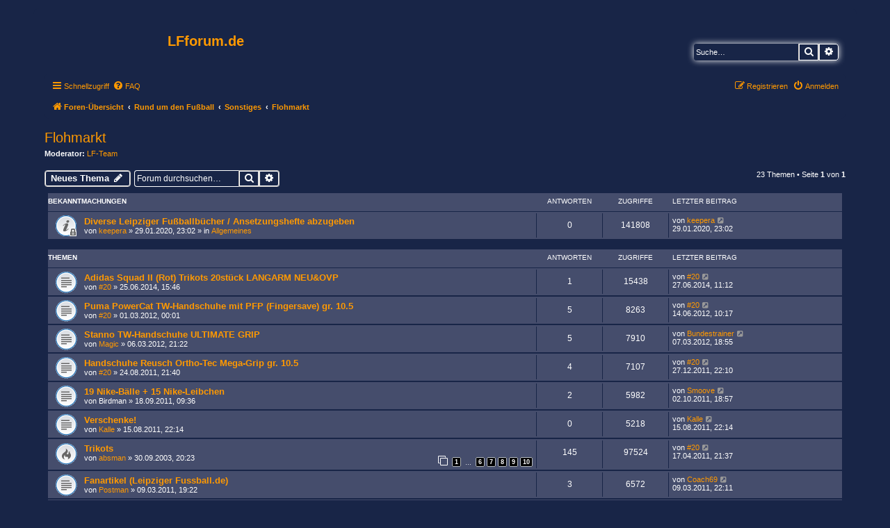

--- FILE ---
content_type: text/html; charset=UTF-8
request_url: https://leipziger-fussball.de/phpbb3/viewforum.php?f=20&sid=d8d991d65af3076f75c02ffa7921d2fe
body_size: 8357
content:
<!DOCTYPE html>
<html dir="ltr" lang="de">
<head>
<meta charset="utf-8" />
<meta http-equiv="X-UA-Compatible" content="IE=edge">
<meta name="viewport" content="width=device-width, initial-scale=1" />

<title>Flohmarkt - LFforum.de</title>

	<link rel="alternate" type="application/atom+xml" title="Feed - LFforum.de" href="/phpbb3/app.php/feed?sid=3fff746f480ee9f04c58319ea07e7085">		<link rel="alternate" type="application/atom+xml" title="Feed - Alle Foren" href="/phpbb3/app.php/feed/forums?sid=3fff746f480ee9f04c58319ea07e7085">	<link rel="alternate" type="application/atom+xml" title="Feed - Neue Themen" href="/phpbb3/app.php/feed/topics?sid=3fff746f480ee9f04c58319ea07e7085">		<link rel="alternate" type="application/atom+xml" title="Feed - Forum - Flohmarkt" href="/phpbb3/app.php/feed/forum/20?sid=3fff746f480ee9f04c58319ea07e7085">		
	<link rel="canonical" href="https://leipziger-fussball.de/phpbb3/viewforum.php?f=20">

<!--
	phpBB style name: prosilver
	Based on style:   prosilver (this is the default phpBB3 style)
	Original author:  Tom Beddard ( http://www.subBlue.com/ )
	Modified by:
-->

<link href="./assets/css/font-awesome.min.css?assets_version=15" rel="stylesheet">
<link href="./styles/prosilver/theme/stylesheet.css?assets_version=15" rel="stylesheet">
<link href="./styles/prosilver/theme/de/stylesheet.css?assets_version=15" rel="stylesheet">




<!--[if lte IE 9]>
	<link href="./styles/prosilver/theme/tweaks.css?assets_version=15" rel="stylesheet">
<![endif]-->





</head>
<body id="phpbb" class="nojs notouch section-viewforum ltr ">


<div id="wrap" class="wrap">
	<a id="top" class="top-anchor" accesskey="t"></a>
	<div id="page-header">
		<div class="headerbar" role="banner">
					<div class="inner">

			<div id="site-description" class="site-description">
		<a id="logo" class="logo" href="./index.php?sid=3fff746f480ee9f04c58319ea07e7085" title="Foren-Übersicht">
					<span class="site_logo"></span>
				</a>
				<h1>LFforum.de</h1>
				<p></p>
				<p class="skiplink"><a href="#start_here">Zum Inhalt</a></p>
			</div>

									<div id="search-box" class="search-box search-header" role="search">
				<form action="./search.php?sid=3fff746f480ee9f04c58319ea07e7085" method="get" id="search">
				<fieldset>
					<input name="keywords" id="keywords" type="search" maxlength="128" title="Suche nach Wörtern" class="inputbox search tiny" size="20" value="" placeholder="Suche…" />
					<button class="button button-search" type="submit" title="Suche">
						<i class="icon fa-search fa-fw" aria-hidden="true"></i><span class="sr-only">Suche</span>
					</button>
					<a href="./search.php?sid=3fff746f480ee9f04c58319ea07e7085" class="button button-search-end" title="Erweiterte Suche">
						<i class="icon fa-cog fa-fw" aria-hidden="true"></i><span class="sr-only">Erweiterte Suche</span>
					</a>
					<input type="hidden" name="sid" value="3fff746f480ee9f04c58319ea07e7085" />

				</fieldset>
				</form>
			</div>
						
			</div>
					</div>
				<div class="navbar" role="navigation">
	<div class="inner">

	<ul id="nav-main" class="nav-main linklist" role="menubar">

		<li id="quick-links" class="quick-links dropdown-container responsive-menu" data-skip-responsive="true">
			<a href="#" class="dropdown-trigger">
				<i class="icon fa-bars fa-fw" aria-hidden="true"></i><span>Schnellzugriff</span>
			</a>
			<div class="dropdown">
				<div class="pointer"><div class="pointer-inner"></div></div>
				<ul class="dropdown-contents" role="menu">
					
											<li class="separator"></li>
																									<li>
								<a href="./search.php?search_id=unanswered&amp;sid=3fff746f480ee9f04c58319ea07e7085" role="menuitem">
									<i class="icon fa-file-o fa-fw icon-gray" aria-hidden="true"></i><span>Unbeantwortete Themen</span>
								</a>
							</li>
							<li>
								<a href="./search.php?search_id=active_topics&amp;sid=3fff746f480ee9f04c58319ea07e7085" role="menuitem">
									<i class="icon fa-file-o fa-fw icon-blue" aria-hidden="true"></i><span>Aktive Themen</span>
								</a>
							</li>
							<li class="separator"></li>
							<li>
								<a href="./search.php?sid=3fff746f480ee9f04c58319ea07e7085" role="menuitem">
									<i class="icon fa-search fa-fw" aria-hidden="true"></i><span>Suche</span>
								</a>
							</li>
					
										<li class="separator"></li>

									</ul>
			</div>
		</li>

				<li data-skip-responsive="true">
			<a href="/phpbb3/app.php/help/faq?sid=3fff746f480ee9f04c58319ea07e7085" rel="help" title="Häufig gestellte Fragen" role="menuitem">
				<i class="icon fa-question-circle fa-fw" aria-hidden="true"></i><span>FAQ</span>
			</a>
		</li>
						
			<li class="rightside"  data-skip-responsive="true">
			<a href="./ucp.php?mode=login&amp;redirect=viewforum.php%3Ff%3D20&amp;sid=3fff746f480ee9f04c58319ea07e7085" title="Anmelden" accesskey="x" role="menuitem">
				<i class="icon fa-power-off fa-fw" aria-hidden="true"></i><span>Anmelden</span>
			</a>
		</li>
					<li class="rightside" data-skip-responsive="true">
				<a href="./ucp.php?mode=register&amp;sid=3fff746f480ee9f04c58319ea07e7085" role="menuitem">
					<i class="icon fa-pencil-square-o  fa-fw" aria-hidden="true"></i><span>Registrieren</span>
				</a>
			</li>
						</ul>

	<ul id="nav-breadcrumbs" class="nav-breadcrumbs linklist navlinks" role="menubar">
				
		
		<li class="breadcrumbs" itemscope itemtype="https://schema.org/BreadcrumbList">

			
							<span class="crumb" itemtype="https://schema.org/ListItem" itemprop="itemListElement" itemscope><a itemprop="item" href="./index.php?sid=3fff746f480ee9f04c58319ea07e7085" accesskey="h" data-navbar-reference="index"><i class="icon fa-home fa-fw"></i><span itemprop="name">Foren-Übersicht</span></a><meta itemprop="position" content="1" /></span>

											
								<span class="crumb" itemtype="https://schema.org/ListItem" itemprop="itemListElement" itemscope data-forum-id="34"><a itemprop="item" href="./viewforum.php?f=34&amp;sid=3fff746f480ee9f04c58319ea07e7085"><span itemprop="name">Rund um den Fußball</span></a><meta itemprop="position" content="2" /></span>
															
								<span class="crumb" itemtype="https://schema.org/ListItem" itemprop="itemListElement" itemscope data-forum-id="21"><a itemprop="item" href="./viewforum.php?f=21&amp;sid=3fff746f480ee9f04c58319ea07e7085"><span itemprop="name">Sonstiges</span></a><meta itemprop="position" content="3" /></span>
															
								<span class="crumb" itemtype="https://schema.org/ListItem" itemprop="itemListElement" itemscope data-forum-id="20"><a itemprop="item" href="./viewforum.php?f=20&amp;sid=3fff746f480ee9f04c58319ea07e7085"><span itemprop="name">Flohmarkt</span></a><meta itemprop="position" content="4" /></span>
							
					</li>

		
					<li class="rightside responsive-search">
				<a href="./search.php?sid=3fff746f480ee9f04c58319ea07e7085" title="Zeigt die erweiterten Suchoptionen an" role="menuitem">
					<i class="icon fa-search fa-fw" aria-hidden="true"></i><span class="sr-only">Suche</span>
				</a>
			</li>
			</ul>

	</div>
</div>
	</div>

	
	<a id="start_here" class="anchor"></a>
	<div id="page-body" class="page-body" role="main">
		
		<h2 class="forum-title"><a href="./viewforum.php?f=20&amp;sid=3fff746f480ee9f04c58319ea07e7085">Flohmarkt</a></h2>
<div>
	<!-- NOTE: remove the style="display: none" when you want to have the forum description on the forum body -->
		<p><strong>Moderator:</strong> <a href="./memberlist.php?mode=group&amp;g=1263&amp;sid=3fff746f480ee9f04c58319ea07e7085">LF-Team</a></p></div>



	<div class="action-bar bar-top">

				
		<a href="./posting.php?mode=post&amp;f=20&amp;sid=3fff746f480ee9f04c58319ea07e7085" class="button" title="Neues Thema erstellen">
							<span>Neues Thema</span> <i class="icon fa-pencil fa-fw" aria-hidden="true"></i>
					</a>
				
			<div class="search-box" role="search">
			<form method="get" id="forum-search" action="./search.php?sid=3fff746f480ee9f04c58319ea07e7085">
			<fieldset>
				<input class="inputbox search tiny" type="search" name="keywords" id="search_keywords" size="20" placeholder="Forum durchsuchen…" />
				<button class="button button-search" type="submit" title="Suche">
					<i class="icon fa-search fa-fw" aria-hidden="true"></i><span class="sr-only">Suche</span>
				</button>
				<a href="./search.php?fid%5B%5D=20&amp;sid=3fff746f480ee9f04c58319ea07e7085" class="button button-search-end" title="Erweiterte Suche">
					<i class="icon fa-cog fa-fw" aria-hidden="true"></i><span class="sr-only">Erweiterte Suche</span>
				</a>
				<input type="hidden" name="fid[0]" value="20" />
<input type="hidden" name="sid" value="3fff746f480ee9f04c58319ea07e7085" />

			</fieldset>
			</form>
		</div>
	
	<div class="pagination">
				23 Themen
					&bull; Seite <strong>1</strong> von <strong>1</strong>
			</div>

	</div>




	
			<div class="forumbg announcement">
		<div class="inner">
		<ul class="topiclist">
			<li class="header">
				<dl class="row-item">
					<dt><div class="list-inner">Bekanntmachungen</div></dt>
					<dd class="posts">Antworten</dd>
					<dd class="views">Zugriffe</dd>
					<dd class="lastpost"><span>Letzter Beitrag</span></dd>
				</dl>
			</li>
		</ul>
		<ul class="topiclist topics">
	
				<li class="row bg1 global-announce">
						<dl class="row-item global_read_locked">
				<dt title="Dieses Thema ist gesperrt. Du kannst keine Beiträge editieren oder weitere Antworten erstellen.">
										<div class="list-inner">
																		<a href="./viewtopic.php?t=8718&amp;sid=3fff746f480ee9f04c58319ea07e7085" class="topictitle">Diverse Leipziger Fußballbücher / Ansetzungshefte abzugeben</a>																								<br />
						
												<div class="responsive-show" style="display: none;">
							Letzter Beitrag von <a href="./memberlist.php?mode=viewprofile&amp;u=3&amp;sid=3fff746f480ee9f04c58319ea07e7085" class="username">keepera</a> &laquo; <a href="./viewtopic.php?p=182172&amp;sid=3fff746f480ee9f04c58319ea07e7085#p182172" title="Gehe zum letzten Beitrag"><time datetime="2020-01-29T21:02:23+00:00">29.01.2020, 23:02</time></a>
							<br />Verfasst in <a href="./viewforum.php?f=13&amp;sid=3fff746f480ee9f04c58319ea07e7085">Allgemeines</a>						</div>
													
						<div class="topic-poster responsive-hide left-box">
																												von <a href="./memberlist.php?mode=viewprofile&amp;u=3&amp;sid=3fff746f480ee9f04c58319ea07e7085" class="username">keepera</a> &raquo; <time datetime="2020-01-29T21:02:23+00:00">29.01.2020, 23:02</time>
														 &raquo; in <a href="./viewforum.php?f=13&amp;sid=3fff746f480ee9f04c58319ea07e7085">Allgemeines</a>						</div>

						
											</div>
				</dt>
				<dd class="posts">0 <dfn>Antworten</dfn></dd>
				<dd class="views">141808 <dfn>Zugriffe</dfn></dd>
				<dd class="lastpost">
					<span><dfn>Letzter Beitrag </dfn>von <a href="./memberlist.php?mode=viewprofile&amp;u=3&amp;sid=3fff746f480ee9f04c58319ea07e7085" class="username">keepera</a>													<a href="./viewtopic.php?p=182172&amp;sid=3fff746f480ee9f04c58319ea07e7085#p182172" title="Gehe zum letzten Beitrag">
								<i class="icon fa-external-link-square fa-fw icon-lightgray icon-md" aria-hidden="true"></i><span class="sr-only"></span>
							</a>
												<br /><time datetime="2020-01-29T21:02:23+00:00">29.01.2020, 23:02</time>
					</span>
				</dd>
			</dl>
					</li>
		
	

			</ul>
		</div>
	</div>
	
			<div class="forumbg">
		<div class="inner">
		<ul class="topiclist">
			<li class="header">
				<dl class="row-item">
					<dt><div class="list-inner">Themen</div></dt>
					<dd class="posts">Antworten</dd>
					<dd class="views">Zugriffe</dd>
					<dd class="lastpost"><span>Letzter Beitrag</span></dd>
				</dl>
			</li>
		</ul>
		<ul class="topiclist topics">
	
				<li class="row bg2">
						<dl class="row-item topic_read">
				<dt title="Keine ungelesenen Beiträge">
										<div class="list-inner">
																		<a href="./viewtopic.php?t=6517&amp;sid=3fff746f480ee9f04c58319ea07e7085" class="topictitle">Adidas Squad II (Rot) Trikots 20stück LANGARM NEU&amp;OVP</a>																								<br />
						
												<div class="responsive-show" style="display: none;">
							Letzter Beitrag von <a href="./memberlist.php?mode=viewprofile&amp;u=2232&amp;sid=3fff746f480ee9f04c58319ea07e7085" class="username">#20</a> &laquo; <a href="./viewtopic.php?p=170494&amp;sid=3fff746f480ee9f04c58319ea07e7085#p170494" title="Gehe zum letzten Beitrag"><time datetime="2014-06-27T09:12:01+00:00">27.06.2014, 11:12</time></a>
													</div>
														<span class="responsive-show left-box" style="display: none;">Antworten: <strong>1</strong></span>
													
						<div class="topic-poster responsive-hide left-box">
																												von <a href="./memberlist.php?mode=viewprofile&amp;u=2232&amp;sid=3fff746f480ee9f04c58319ea07e7085" class="username">#20</a> &raquo; <time datetime="2014-06-25T13:46:29+00:00">25.06.2014, 15:46</time>
																				</div>

						
											</div>
				</dt>
				<dd class="posts">1 <dfn>Antworten</dfn></dd>
				<dd class="views">15438 <dfn>Zugriffe</dfn></dd>
				<dd class="lastpost">
					<span><dfn>Letzter Beitrag </dfn>von <a href="./memberlist.php?mode=viewprofile&amp;u=2232&amp;sid=3fff746f480ee9f04c58319ea07e7085" class="username">#20</a>													<a href="./viewtopic.php?p=170494&amp;sid=3fff746f480ee9f04c58319ea07e7085#p170494" title="Gehe zum letzten Beitrag">
								<i class="icon fa-external-link-square fa-fw icon-lightgray icon-md" aria-hidden="true"></i><span class="sr-only"></span>
							</a>
												<br /><time datetime="2014-06-27T09:12:01+00:00">27.06.2014, 11:12</time>
					</span>
				</dd>
			</dl>
					</li>
		
	

	
	
				<li class="row bg1">
						<dl class="row-item topic_read">
				<dt title="Keine ungelesenen Beiträge">
										<div class="list-inner">
																		<a href="./viewtopic.php?t=4916&amp;sid=3fff746f480ee9f04c58319ea07e7085" class="topictitle">Puma PowerCat TW-Handschuhe mit PFP (Fingersave) gr. 10.5</a>																								<br />
						
												<div class="responsive-show" style="display: none;">
							Letzter Beitrag von <a href="./memberlist.php?mode=viewprofile&amp;u=2232&amp;sid=3fff746f480ee9f04c58319ea07e7085" class="username">#20</a> &laquo; <a href="./viewtopic.php?p=155093&amp;sid=3fff746f480ee9f04c58319ea07e7085#p155093" title="Gehe zum letzten Beitrag"><time datetime="2012-06-14T08:17:22+00:00">14.06.2012, 10:17</time></a>
													</div>
														<span class="responsive-show left-box" style="display: none;">Antworten: <strong>5</strong></span>
													
						<div class="topic-poster responsive-hide left-box">
																												von <a href="./memberlist.php?mode=viewprofile&amp;u=2232&amp;sid=3fff746f480ee9f04c58319ea07e7085" class="username">#20</a> &raquo; <time datetime="2012-02-29T22:01:07+00:00">01.03.2012, 00:01</time>
																				</div>

						
											</div>
				</dt>
				<dd class="posts">5 <dfn>Antworten</dfn></dd>
				<dd class="views">8263 <dfn>Zugriffe</dfn></dd>
				<dd class="lastpost">
					<span><dfn>Letzter Beitrag </dfn>von <a href="./memberlist.php?mode=viewprofile&amp;u=2232&amp;sid=3fff746f480ee9f04c58319ea07e7085" class="username">#20</a>													<a href="./viewtopic.php?p=155093&amp;sid=3fff746f480ee9f04c58319ea07e7085#p155093" title="Gehe zum letzten Beitrag">
								<i class="icon fa-external-link-square fa-fw icon-lightgray icon-md" aria-hidden="true"></i><span class="sr-only"></span>
							</a>
												<br /><time datetime="2012-06-14T08:17:22+00:00">14.06.2012, 10:17</time>
					</span>
				</dd>
			</dl>
					</li>
		
	

	
	
				<li class="row bg2">
						<dl class="row-item topic_read">
				<dt title="Keine ungelesenen Beiträge">
										<div class="list-inner">
																		<a href="./viewtopic.php?t=4925&amp;sid=3fff746f480ee9f04c58319ea07e7085" class="topictitle">Stanno TW-Handschuhe ULTIMATE GRIP</a>																								<br />
						
												<div class="responsive-show" style="display: none;">
							Letzter Beitrag von <a href="./memberlist.php?mode=viewprofile&amp;u=443&amp;sid=3fff746f480ee9f04c58319ea07e7085" class="username">Bundestrainer</a> &laquo; <a href="./viewtopic.php?p=152069&amp;sid=3fff746f480ee9f04c58319ea07e7085#p152069" title="Gehe zum letzten Beitrag"><time datetime="2012-03-07T16:55:57+00:00">07.03.2012, 18:55</time></a>
													</div>
														<span class="responsive-show left-box" style="display: none;">Antworten: <strong>5</strong></span>
													
						<div class="topic-poster responsive-hide left-box">
																												von <a href="./memberlist.php?mode=viewprofile&amp;u=2935&amp;sid=3fff746f480ee9f04c58319ea07e7085" class="username">Magic</a> &raquo; <time datetime="2012-03-06T19:22:29+00:00">06.03.2012, 21:22</time>
																				</div>

						
											</div>
				</dt>
				<dd class="posts">5 <dfn>Antworten</dfn></dd>
				<dd class="views">7910 <dfn>Zugriffe</dfn></dd>
				<dd class="lastpost">
					<span><dfn>Letzter Beitrag </dfn>von <a href="./memberlist.php?mode=viewprofile&amp;u=443&amp;sid=3fff746f480ee9f04c58319ea07e7085" class="username">Bundestrainer</a>													<a href="./viewtopic.php?p=152069&amp;sid=3fff746f480ee9f04c58319ea07e7085#p152069" title="Gehe zum letzten Beitrag">
								<i class="icon fa-external-link-square fa-fw icon-lightgray icon-md" aria-hidden="true"></i><span class="sr-only"></span>
							</a>
												<br /><time datetime="2012-03-07T16:55:57+00:00">07.03.2012, 18:55</time>
					</span>
				</dd>
			</dl>
					</li>
		
	

	
	
				<li class="row bg1">
						<dl class="row-item topic_read">
				<dt title="Keine ungelesenen Beiträge">
										<div class="list-inner">
																		<a href="./viewtopic.php?t=4679&amp;sid=3fff746f480ee9f04c58319ea07e7085" class="topictitle">Handschuhe Reusch Ortho-Tec Mega-Grip gr. 10.5</a>																								<br />
						
												<div class="responsive-show" style="display: none;">
							Letzter Beitrag von <a href="./memberlist.php?mode=viewprofile&amp;u=2232&amp;sid=3fff746f480ee9f04c58319ea07e7085" class="username">#20</a> &laquo; <a href="./viewtopic.php?p=150875&amp;sid=3fff746f480ee9f04c58319ea07e7085#p150875" title="Gehe zum letzten Beitrag"><time datetime="2011-12-27T20:10:34+00:00">27.12.2011, 22:10</time></a>
													</div>
														<span class="responsive-show left-box" style="display: none;">Antworten: <strong>4</strong></span>
													
						<div class="topic-poster responsive-hide left-box">
																												von <a href="./memberlist.php?mode=viewprofile&amp;u=2232&amp;sid=3fff746f480ee9f04c58319ea07e7085" class="username">#20</a> &raquo; <time datetime="2011-08-24T19:40:23+00:00">24.08.2011, 21:40</time>
																				</div>

						
											</div>
				</dt>
				<dd class="posts">4 <dfn>Antworten</dfn></dd>
				<dd class="views">7107 <dfn>Zugriffe</dfn></dd>
				<dd class="lastpost">
					<span><dfn>Letzter Beitrag </dfn>von <a href="./memberlist.php?mode=viewprofile&amp;u=2232&amp;sid=3fff746f480ee9f04c58319ea07e7085" class="username">#20</a>													<a href="./viewtopic.php?p=150875&amp;sid=3fff746f480ee9f04c58319ea07e7085#p150875" title="Gehe zum letzten Beitrag">
								<i class="icon fa-external-link-square fa-fw icon-lightgray icon-md" aria-hidden="true"></i><span class="sr-only"></span>
							</a>
												<br /><time datetime="2011-12-27T20:10:34+00:00">27.12.2011, 22:10</time>
					</span>
				</dd>
			</dl>
					</li>
		
	

	
	
				<li class="row bg2">
						<dl class="row-item topic_read">
				<dt title="Keine ungelesenen Beiträge">
										<div class="list-inner">
																		<a href="./viewtopic.php?t=4706&amp;sid=3fff746f480ee9f04c58319ea07e7085" class="topictitle">19 Nike-Bälle + 15 Nike-Leibchen</a>																								<br />
						
												<div class="responsive-show" style="display: none;">
							Letzter Beitrag von <a href="./memberlist.php?mode=viewprofile&amp;u=958&amp;sid=3fff746f480ee9f04c58319ea07e7085" class="username">Smoove</a> &laquo; <a href="./viewtopic.php?p=148122&amp;sid=3fff746f480ee9f04c58319ea07e7085#p148122" title="Gehe zum letzten Beitrag"><time datetime="2011-10-02T16:57:54+00:00">02.10.2011, 18:57</time></a>
													</div>
														<span class="responsive-show left-box" style="display: none;">Antworten: <strong>2</strong></span>
													
						<div class="topic-poster responsive-hide left-box">
																												von <span class="username">Birdman</span> &raquo; <time datetime="2011-09-18T07:36:41+00:00">18.09.2011, 09:36</time>
																				</div>

						
											</div>
				</dt>
				<dd class="posts">2 <dfn>Antworten</dfn></dd>
				<dd class="views">5982 <dfn>Zugriffe</dfn></dd>
				<dd class="lastpost">
					<span><dfn>Letzter Beitrag </dfn>von <a href="./memberlist.php?mode=viewprofile&amp;u=958&amp;sid=3fff746f480ee9f04c58319ea07e7085" class="username">Smoove</a>													<a href="./viewtopic.php?p=148122&amp;sid=3fff746f480ee9f04c58319ea07e7085#p148122" title="Gehe zum letzten Beitrag">
								<i class="icon fa-external-link-square fa-fw icon-lightgray icon-md" aria-hidden="true"></i><span class="sr-only"></span>
							</a>
												<br /><time datetime="2011-10-02T16:57:54+00:00">02.10.2011, 18:57</time>
					</span>
				</dd>
			</dl>
					</li>
		
	

	
	
				<li class="row bg1">
						<dl class="row-item topic_read">
				<dt title="Keine ungelesenen Beiträge">
										<div class="list-inner">
																		<a href="./viewtopic.php?t=4656&amp;sid=3fff746f480ee9f04c58319ea07e7085" class="topictitle">Verschenke!</a>																								<br />
						
												<div class="responsive-show" style="display: none;">
							Letzter Beitrag von <a href="./memberlist.php?mode=viewprofile&amp;u=567&amp;sid=3fff746f480ee9f04c58319ea07e7085" class="username">Kalle</a> &laquo; <a href="./viewtopic.php?p=145828&amp;sid=3fff746f480ee9f04c58319ea07e7085#p145828" title="Gehe zum letzten Beitrag"><time datetime="2011-08-15T20:14:07+00:00">15.08.2011, 22:14</time></a>
													</div>
													
						<div class="topic-poster responsive-hide left-box">
																												von <a href="./memberlist.php?mode=viewprofile&amp;u=567&amp;sid=3fff746f480ee9f04c58319ea07e7085" class="username">Kalle</a> &raquo; <time datetime="2011-08-15T20:14:07+00:00">15.08.2011, 22:14</time>
																				</div>

						
											</div>
				</dt>
				<dd class="posts">0 <dfn>Antworten</dfn></dd>
				<dd class="views">5218 <dfn>Zugriffe</dfn></dd>
				<dd class="lastpost">
					<span><dfn>Letzter Beitrag </dfn>von <a href="./memberlist.php?mode=viewprofile&amp;u=567&amp;sid=3fff746f480ee9f04c58319ea07e7085" class="username">Kalle</a>													<a href="./viewtopic.php?p=145828&amp;sid=3fff746f480ee9f04c58319ea07e7085#p145828" title="Gehe zum letzten Beitrag">
								<i class="icon fa-external-link-square fa-fw icon-lightgray icon-md" aria-hidden="true"></i><span class="sr-only"></span>
							</a>
												<br /><time datetime="2011-08-15T20:14:07+00:00">15.08.2011, 22:14</time>
					</span>
				</dd>
			</dl>
					</li>
		
	

	
	
				<li class="row bg2">
						<dl class="row-item topic_read_hot">
				<dt title="Keine ungelesenen Beiträge">
										<div class="list-inner">
																		<a href="./viewtopic.php?t=647&amp;sid=3fff746f480ee9f04c58319ea07e7085" class="topictitle">Trikots</a>																								<br />
						
												<div class="responsive-show" style="display: none;">
							Letzter Beitrag von <a href="./memberlist.php?mode=viewprofile&amp;u=2232&amp;sid=3fff746f480ee9f04c58319ea07e7085" class="username">#20</a> &laquo; <a href="./viewtopic.php?p=138870&amp;sid=3fff746f480ee9f04c58319ea07e7085#p138870" title="Gehe zum letzten Beitrag"><time datetime="2011-04-17T19:37:02+00:00">17.04.2011, 21:37</time></a>
													</div>
														<span class="responsive-show left-box" style="display: none;">Antworten: <strong>145</strong></span>
													
						<div class="topic-poster responsive-hide left-box">
																												von <a href="./memberlist.php?mode=viewprofile&amp;u=123&amp;sid=3fff746f480ee9f04c58319ea07e7085" class="username">absman</a> &raquo; <time datetime="2003-09-30T18:23:00+00:00">30.09.2003, 20:23</time>
																				</div>

												<div class="pagination">
							<span><i class="icon fa-clone fa-fw" aria-hidden="true"></i></span>
							<ul>
															<li><a class="button" href="./viewtopic.php?t=647&amp;sid=3fff746f480ee9f04c58319ea07e7085">1</a></li>
																							<li class="ellipsis"><span>…</span></li>
																							<li><a class="button" href="./viewtopic.php?t=647&amp;sid=3fff746f480ee9f04c58319ea07e7085&amp;start=75">6</a></li>
																							<li><a class="button" href="./viewtopic.php?t=647&amp;sid=3fff746f480ee9f04c58319ea07e7085&amp;start=90">7</a></li>
																							<li><a class="button" href="./viewtopic.php?t=647&amp;sid=3fff746f480ee9f04c58319ea07e7085&amp;start=105">8</a></li>
																							<li><a class="button" href="./viewtopic.php?t=647&amp;sid=3fff746f480ee9f04c58319ea07e7085&amp;start=120">9</a></li>
																							<li><a class="button" href="./viewtopic.php?t=647&amp;sid=3fff746f480ee9f04c58319ea07e7085&amp;start=135">10</a></li>
																																													</ul>
						</div>
						
											</div>
				</dt>
				<dd class="posts">145 <dfn>Antworten</dfn></dd>
				<dd class="views">97524 <dfn>Zugriffe</dfn></dd>
				<dd class="lastpost">
					<span><dfn>Letzter Beitrag </dfn>von <a href="./memberlist.php?mode=viewprofile&amp;u=2232&amp;sid=3fff746f480ee9f04c58319ea07e7085" class="username">#20</a>													<a href="./viewtopic.php?p=138870&amp;sid=3fff746f480ee9f04c58319ea07e7085#p138870" title="Gehe zum letzten Beitrag">
								<i class="icon fa-external-link-square fa-fw icon-lightgray icon-md" aria-hidden="true"></i><span class="sr-only"></span>
							</a>
												<br /><time datetime="2011-04-17T19:37:02+00:00">17.04.2011, 21:37</time>
					</span>
				</dd>
			</dl>
					</li>
		
	

	
	
				<li class="row bg1">
						<dl class="row-item topic_read">
				<dt title="Keine ungelesenen Beiträge">
										<div class="list-inner">
																		<a href="./viewtopic.php?t=4219&amp;sid=3fff746f480ee9f04c58319ea07e7085" class="topictitle">Fanartikel (Leipziger Fussball.de)</a>																								<br />
						
												<div class="responsive-show" style="display: none;">
							Letzter Beitrag von <a href="./memberlist.php?mode=viewprofile&amp;u=795&amp;sid=3fff746f480ee9f04c58319ea07e7085" class="username">Coach69</a> &laquo; <a href="./viewtopic.php?p=137011&amp;sid=3fff746f480ee9f04c58319ea07e7085#p137011" title="Gehe zum letzten Beitrag"><time datetime="2011-03-09T20:11:24+00:00">09.03.2011, 22:11</time></a>
													</div>
														<span class="responsive-show left-box" style="display: none;">Antworten: <strong>3</strong></span>
													
						<div class="topic-poster responsive-hide left-box">
																												von <a href="./memberlist.php?mode=viewprofile&amp;u=1110&amp;sid=3fff746f480ee9f04c58319ea07e7085" class="username">Postman</a> &raquo; <time datetime="2011-03-09T17:22:21+00:00">09.03.2011, 19:22</time>
																				</div>

						
											</div>
				</dt>
				<dd class="posts">3 <dfn>Antworten</dfn></dd>
				<dd class="views">6572 <dfn>Zugriffe</dfn></dd>
				<dd class="lastpost">
					<span><dfn>Letzter Beitrag </dfn>von <a href="./memberlist.php?mode=viewprofile&amp;u=795&amp;sid=3fff746f480ee9f04c58319ea07e7085" class="username">Coach69</a>													<a href="./viewtopic.php?p=137011&amp;sid=3fff746f480ee9f04c58319ea07e7085#p137011" title="Gehe zum letzten Beitrag">
								<i class="icon fa-external-link-square fa-fw icon-lightgray icon-md" aria-hidden="true"></i><span class="sr-only"></span>
							</a>
												<br /><time datetime="2011-03-09T20:11:24+00:00">09.03.2011, 22:11</time>
					</span>
				</dd>
			</dl>
					</li>
		
	

	
	
				<li class="row bg2">
						<dl class="row-item topic_read">
				<dt title="Keine ungelesenen Beiträge">
										<div class="list-inner">
																		<a href="./viewtopic.php?t=4144&amp;sid=3fff746f480ee9f04c58319ea07e7085" class="topictitle">Fußball Turnier Planer mit über 200 Turniervarianten</a>																								<br />
						
												<div class="responsive-show" style="display: none;">
							Letzter Beitrag von <a href="./memberlist.php?mode=viewprofile&amp;u=2824&amp;sid=3fff746f480ee9f04c58319ea07e7085" class="username">Fortuna-Turniere</a> &laquo; <a href="./viewtopic.php?p=135586&amp;sid=3fff746f480ee9f04c58319ea07e7085#p135586" title="Gehe zum letzten Beitrag"><time datetime="2011-01-22T08:22:01+00:00">22.01.2011, 10:22</time></a>
													</div>
													
						<div class="topic-poster responsive-hide left-box">
																												von <a href="./memberlist.php?mode=viewprofile&amp;u=2824&amp;sid=3fff746f480ee9f04c58319ea07e7085" class="username">Fortuna-Turniere</a> &raquo; <time datetime="2011-01-22T08:22:01+00:00">22.01.2011, 10:22</time>
																				</div>

						
											</div>
				</dt>
				<dd class="posts">0 <dfn>Antworten</dfn></dd>
				<dd class="views">4982 <dfn>Zugriffe</dfn></dd>
				<dd class="lastpost">
					<span><dfn>Letzter Beitrag </dfn>von <a href="./memberlist.php?mode=viewprofile&amp;u=2824&amp;sid=3fff746f480ee9f04c58319ea07e7085" class="username">Fortuna-Turniere</a>													<a href="./viewtopic.php?p=135586&amp;sid=3fff746f480ee9f04c58319ea07e7085#p135586" title="Gehe zum letzten Beitrag">
								<i class="icon fa-external-link-square fa-fw icon-lightgray icon-md" aria-hidden="true"></i><span class="sr-only"></span>
							</a>
												<br /><time datetime="2011-01-22T08:22:01+00:00">22.01.2011, 10:22</time>
					</span>
				</dd>
			</dl>
					</li>
		
	

	
	
				<li class="row bg1">
						<dl class="row-item topic_read">
				<dt title="Keine ungelesenen Beiträge">
										<div class="list-inner">
																		<a href="./viewtopic.php?t=4042&amp;sid=3fff746f480ee9f04c58319ea07e7085" class="topictitle">Verkaufe 2 Nike TW-Trikots Rot + Stutzen und Hellblau gr:L</a>																								<br />
						
												<div class="responsive-show" style="display: none;">
							Letzter Beitrag von <a href="./memberlist.php?mode=viewprofile&amp;u=2232&amp;sid=3fff746f480ee9f04c58319ea07e7085" class="username">#20</a> &laquo; <a href="./viewtopic.php?p=134247&amp;sid=3fff746f480ee9f04c58319ea07e7085#p134247" title="Gehe zum letzten Beitrag"><time datetime="2010-11-23T16:22:21+00:00">23.11.2010, 18:22</time></a>
													</div>
													
						<div class="topic-poster responsive-hide left-box">
														<i class="icon fa-paperclip fa-fw" aria-hidden="true"></i>														von <a href="./memberlist.php?mode=viewprofile&amp;u=2232&amp;sid=3fff746f480ee9f04c58319ea07e7085" class="username">#20</a> &raquo; <time datetime="2010-11-23T16:22:21+00:00">23.11.2010, 18:22</time>
																				</div>

						
											</div>
				</dt>
				<dd class="posts">0 <dfn>Antworten</dfn></dd>
				<dd class="views">5360 <dfn>Zugriffe</dfn></dd>
				<dd class="lastpost">
					<span><dfn>Letzter Beitrag </dfn>von <a href="./memberlist.php?mode=viewprofile&amp;u=2232&amp;sid=3fff746f480ee9f04c58319ea07e7085" class="username">#20</a>													<a href="./viewtopic.php?p=134247&amp;sid=3fff746f480ee9f04c58319ea07e7085#p134247" title="Gehe zum letzten Beitrag">
								<i class="icon fa-external-link-square fa-fw icon-lightgray icon-md" aria-hidden="true"></i><span class="sr-only"></span>
							</a>
												<br /><time datetime="2010-11-23T16:22:21+00:00">23.11.2010, 18:22</time>
					</span>
				</dd>
			</dl>
					</li>
		
	

	
	
				<li class="row bg2">
						<dl class="row-item topic_read">
				<dt title="Keine ungelesenen Beiträge">
										<div class="list-inner">
																		<a href="./viewtopic.php?t=644&amp;sid=3fff746f480ee9f04c58319ea07e7085" class="topictitle">Suche Chronik-Material</a>																								<br />
						
												<div class="responsive-show" style="display: none;">
							Letzter Beitrag von <a href="./memberlist.php?mode=viewprofile&amp;u=2184&amp;sid=3fff746f480ee9f04c58319ea07e7085" class="username">FC Salami</a> &laquo; <a href="./viewtopic.php?p=122795&amp;sid=3fff746f480ee9f04c58319ea07e7085#p122795" title="Gehe zum letzten Beitrag"><time datetime="2010-04-27T17:22:30+00:00">27.04.2010, 19:22</time></a>
													</div>
														<span class="responsive-show left-box" style="display: none;">Antworten: <strong>1</strong></span>
													
						<div class="topic-poster responsive-hide left-box">
																												von <a href="./memberlist.php?mode=viewprofile&amp;u=5&amp;sid=3fff746f480ee9f04c58319ea07e7085" class="username">Lipsia</a> &raquo; <time datetime="2002-06-10T08:12:00+00:00">10.06.2002, 10:12</time>
																				</div>

						
											</div>
				</dt>
				<dd class="posts">1 <dfn>Antworten</dfn></dd>
				<dd class="views">6567 <dfn>Zugriffe</dfn></dd>
				<dd class="lastpost">
					<span><dfn>Letzter Beitrag </dfn>von <a href="./memberlist.php?mode=viewprofile&amp;u=2184&amp;sid=3fff746f480ee9f04c58319ea07e7085" class="username">FC Salami</a>													<a href="./viewtopic.php?p=122795&amp;sid=3fff746f480ee9f04c58319ea07e7085#p122795" title="Gehe zum letzten Beitrag">
								<i class="icon fa-external-link-square fa-fw icon-lightgray icon-md" aria-hidden="true"></i><span class="sr-only"></span>
							</a>
												<br /><time datetime="2010-04-27T17:22:30+00:00">27.04.2010, 19:22</time>
					</span>
				</dd>
			</dl>
					</li>
		
	

	
	
				<li class="row bg1">
						<dl class="row-item topic_read">
				<dt title="Keine ungelesenen Beiträge">
										<div class="list-inner">
																		<a href="./viewtopic.php?t=3384&amp;sid=3fff746f480ee9f04c58319ea07e7085" class="topictitle">Karte für Hallenturnier am 07.01.</a>																								<br />
						
												<div class="responsive-show" style="display: none;">
							Letzter Beitrag von <a href="./memberlist.php?mode=viewprofile&amp;u=1013&amp;sid=3fff746f480ee9f04c58319ea07e7085" class="username">HSV</a> &laquo; <a href="./viewtopic.php?p=118272&amp;sid=3fff746f480ee9f04c58319ea07e7085#p118272" title="Gehe zum letzten Beitrag"><time datetime="2010-01-06T19:12:29+00:00">06.01.2010, 21:12</time></a>
													</div>
													
						<div class="topic-poster responsive-hide left-box">
																												von <a href="./memberlist.php?mode=viewprofile&amp;u=1013&amp;sid=3fff746f480ee9f04c58319ea07e7085" class="username">HSV</a> &raquo; <time datetime="2010-01-06T19:12:29+00:00">06.01.2010, 21:12</time>
																				</div>

						
											</div>
				</dt>
				<dd class="posts">0 <dfn>Antworten</dfn></dd>
				<dd class="views">5032 <dfn>Zugriffe</dfn></dd>
				<dd class="lastpost">
					<span><dfn>Letzter Beitrag </dfn>von <a href="./memberlist.php?mode=viewprofile&amp;u=1013&amp;sid=3fff746f480ee9f04c58319ea07e7085" class="username">HSV</a>													<a href="./viewtopic.php?p=118272&amp;sid=3fff746f480ee9f04c58319ea07e7085#p118272" title="Gehe zum letzten Beitrag">
								<i class="icon fa-external-link-square fa-fw icon-lightgray icon-md" aria-hidden="true"></i><span class="sr-only"></span>
							</a>
												<br /><time datetime="2010-01-06T19:12:29+00:00">06.01.2010, 21:12</time>
					</span>
				</dd>
			</dl>
					</li>
		
	

	
	
				<li class="row bg2">
						<dl class="row-item topic_read">
				<dt title="Keine ungelesenen Beiträge">
										<div class="list-inner">
																		<a href="./viewtopic.php?t=2483&amp;sid=3fff746f480ee9f04c58319ea07e7085" class="topictitle">Fussballschuhe</a>																								<br />
						
												<div class="responsive-show" style="display: none;">
							Letzter Beitrag von <a href="./memberlist.php?mode=viewprofile&amp;u=567&amp;sid=3fff746f480ee9f04c58319ea07e7085" class="username">Kalle</a> &laquo; <a href="./viewtopic.php?p=115068&amp;sid=3fff746f480ee9f04c58319ea07e7085#p115068" title="Gehe zum letzten Beitrag"><time datetime="2009-10-27T09:58:40+00:00">27.10.2009, 11:58</time></a>
													</div>
														<span class="responsive-show left-box" style="display: none;">Antworten: <strong>14</strong></span>
													
						<div class="topic-poster responsive-hide left-box">
																												von <a href="./memberlist.php?mode=viewprofile&amp;u=1013&amp;sid=3fff746f480ee9f04c58319ea07e7085" class="username">HSV</a> &raquo; <time datetime="2008-08-31T08:31:43+00:00">31.08.2008, 10:31</time>
																				</div>

						
											</div>
				</dt>
				<dd class="posts">14 <dfn>Antworten</dfn></dd>
				<dd class="views">14022 <dfn>Zugriffe</dfn></dd>
				<dd class="lastpost">
					<span><dfn>Letzter Beitrag </dfn>von <a href="./memberlist.php?mode=viewprofile&amp;u=567&amp;sid=3fff746f480ee9f04c58319ea07e7085" class="username">Kalle</a>													<a href="./viewtopic.php?p=115068&amp;sid=3fff746f480ee9f04c58319ea07e7085#p115068" title="Gehe zum letzten Beitrag">
								<i class="icon fa-external-link-square fa-fw icon-lightgray icon-md" aria-hidden="true"></i><span class="sr-only"></span>
							</a>
												<br /><time datetime="2009-10-27T09:58:40+00:00">27.10.2009, 11:58</time>
					</span>
				</dd>
			</dl>
					</li>
		
	

	
	
				<li class="row bg1">
						<dl class="row-item topic_read_locked">
				<dt title="Dieses Thema ist gesperrt. Du kannst keine Beiträge editieren oder weitere Antworten erstellen.">
										<div class="list-inner">
																		<a href="./viewtopic.php?t=2768&amp;sid=3fff746f480ee9f04c58319ea07e7085" class="topictitle">Freikarten FC Sachsen</a>																								<br />
						
												<div class="responsive-show" style="display: none;">
							Letzter Beitrag von <a href="./memberlist.php?mode=viewprofile&amp;u=2&amp;sid=3fff746f480ee9f04c58319ea07e7085" style="color: #AA0000;" class="username-coloured">Webmaster</a> &laquo; <a href="./viewtopic.php?p=98553&amp;sid=3fff746f480ee9f04c58319ea07e7085#p98553" title="Gehe zum letzten Beitrag"><time datetime="2009-03-20T17:00:54+00:00">20.03.2009, 19:00</time></a>
													</div>
														<span class="responsive-show left-box" style="display: none;">Antworten: <strong>13</strong></span>
													
						<div class="topic-poster responsive-hide left-box">
																												von <a href="./memberlist.php?mode=viewprofile&amp;u=473&amp;sid=3fff746f480ee9f04c58319ea07e7085" class="username">meinereiner</a> &raquo; <time datetime="2009-03-20T11:58:17+00:00">20.03.2009, 13:58</time>
																				</div>

						
											</div>
				</dt>
				<dd class="posts">13 <dfn>Antworten</dfn></dd>
				<dd class="views">13855 <dfn>Zugriffe</dfn></dd>
				<dd class="lastpost">
					<span><dfn>Letzter Beitrag </dfn>von <a href="./memberlist.php?mode=viewprofile&amp;u=2&amp;sid=3fff746f480ee9f04c58319ea07e7085" style="color: #AA0000;" class="username-coloured">Webmaster</a>													<a href="./viewtopic.php?p=98553&amp;sid=3fff746f480ee9f04c58319ea07e7085#p98553" title="Gehe zum letzten Beitrag">
								<i class="icon fa-external-link-square fa-fw icon-lightgray icon-md" aria-hidden="true"></i><span class="sr-only"></span>
							</a>
												<br /><time datetime="2009-03-20T17:00:54+00:00">20.03.2009, 19:00</time>
					</span>
				</dd>
			</dl>
					</li>
		
	

	
	
				<li class="row bg2">
						<dl class="row-item topic_read">
				<dt title="Keine ungelesenen Beiträge">
										<div class="list-inner">
																		<a href="./viewtopic.php?t=2120&amp;sid=3fff746f480ee9f04c58319ea07e7085" class="topictitle">Verkaufe F50.7 ohne Schnürsenkel..</a>																								<br />
						
												<div class="responsive-show" style="display: none;">
							Letzter Beitrag von <a href="./memberlist.php?mode=viewprofile&amp;u=357&amp;sid=3fff746f480ee9f04c58319ea07e7085" class="username">dan04420</a> &laquo; <a href="./viewtopic.php?p=70974&amp;sid=3fff746f480ee9f04c58319ea07e7085#p70974" title="Gehe zum letzten Beitrag"><time datetime="2008-03-23T11:31:51+00:00">23.03.2008, 13:31</time></a>
													</div>
														<span class="responsive-show left-box" style="display: none;">Antworten: <strong>5</strong></span>
													
						<div class="topic-poster responsive-hide left-box">
																												von <a href="./memberlist.php?mode=viewprofile&amp;u=385&amp;sid=3fff746f480ee9f04c58319ea07e7085" class="username">hallenronaldo</a> &raquo; <time datetime="2008-03-22T07:22:43+00:00">22.03.2008, 09:22</time>
																				</div>

						
											</div>
				</dt>
				<dd class="posts">5 <dfn>Antworten</dfn></dd>
				<dd class="views">7818 <dfn>Zugriffe</dfn></dd>
				<dd class="lastpost">
					<span><dfn>Letzter Beitrag </dfn>von <a href="./memberlist.php?mode=viewprofile&amp;u=357&amp;sid=3fff746f480ee9f04c58319ea07e7085" class="username">dan04420</a>													<a href="./viewtopic.php?p=70974&amp;sid=3fff746f480ee9f04c58319ea07e7085#p70974" title="Gehe zum letzten Beitrag">
								<i class="icon fa-external-link-square fa-fw icon-lightgray icon-md" aria-hidden="true"></i><span class="sr-only"></span>
							</a>
												<br /><time datetime="2008-03-23T11:31:51+00:00">23.03.2008, 13:31</time>
					</span>
				</dd>
			</dl>
					</li>
		
	

	
	
				<li class="row bg1">
						<dl class="row-item topic_read">
				<dt title="Keine ungelesenen Beiträge">
										<div class="list-inner">
																		<a href="./viewtopic.php?t=2066&amp;sid=3fff746f480ee9f04c58319ea07e7085" class="topictitle">Bilder Leute Unterkünfte international</a>																								<br />
						
												<div class="responsive-show" style="display: none;">
							Letzter Beitrag von <a href="./memberlist.php?mode=viewprofile&amp;u=1571&amp;sid=3fff746f480ee9f04c58319ea07e7085" class="username">ha-ha-ha</a> &laquo; <a href="./viewtopic.php?p=67120&amp;sid=3fff746f480ee9f04c58319ea07e7085#p67120" title="Gehe zum letzten Beitrag"><time datetime="2008-02-08T20:25:14+00:00">08.02.2008, 22:25</time></a>
													</div>
													
						<div class="topic-poster responsive-hide left-box">
																												von <a href="./memberlist.php?mode=viewprofile&amp;u=1571&amp;sid=3fff746f480ee9f04c58319ea07e7085" class="username">ha-ha-ha</a> &raquo; <time datetime="2008-02-08T20:25:14+00:00">08.02.2008, 22:25</time>
																				</div>

						
											</div>
				</dt>
				<dd class="posts">0 <dfn>Antworten</dfn></dd>
				<dd class="views">5268 <dfn>Zugriffe</dfn></dd>
				<dd class="lastpost">
					<span><dfn>Letzter Beitrag </dfn>von <a href="./memberlist.php?mode=viewprofile&amp;u=1571&amp;sid=3fff746f480ee9f04c58319ea07e7085" class="username">ha-ha-ha</a>													<a href="./viewtopic.php?p=67120&amp;sid=3fff746f480ee9f04c58319ea07e7085#p67120" title="Gehe zum letzten Beitrag">
								<i class="icon fa-external-link-square fa-fw icon-lightgray icon-md" aria-hidden="true"></i><span class="sr-only"></span>
							</a>
												<br /><time datetime="2008-02-08T20:25:14+00:00">08.02.2008, 22:25</time>
					</span>
				</dd>
			</dl>
					</li>
		
	

	
	
				<li class="row bg2">
						<dl class="row-item topic_read">
				<dt title="Keine ungelesenen Beiträge">
										<div class="list-inner">
																		<a href="./viewtopic.php?t=1022&amp;sid=3fff746f480ee9f04c58319ea07e7085" class="topictitle">Trikotsponsor gesucht!</a>																								<br />
						
												<div class="responsive-show" style="display: none;">
							Letzter Beitrag von <a href="./memberlist.php?mode=viewprofile&amp;u=592&amp;sid=3fff746f480ee9f04c58319ea07e7085" class="username">Sveninide</a> &laquo; <a href="./viewtopic.php?p=54486&amp;sid=3fff746f480ee9f04c58319ea07e7085#p54486" title="Gehe zum letzten Beitrag"><time datetime="2007-09-21T20:17:35+00:00">21.09.2007, 22:17</time></a>
													</div>
														<span class="responsive-show left-box" style="display: none;">Antworten: <strong>4</strong></span>
													
						<div class="topic-poster responsive-hide left-box">
																												von <a href="./memberlist.php?mode=viewprofile&amp;u=274&amp;sid=3fff746f480ee9f04c58319ea07e7085" class="username">teamchef</a> &raquo; <time datetime="2006-06-27T11:00:30+00:00">27.06.2006, 13:00</time>
																				</div>

						
											</div>
				</dt>
				<dd class="posts">4 <dfn>Antworten</dfn></dd>
				<dd class="views">8362 <dfn>Zugriffe</dfn></dd>
				<dd class="lastpost">
					<span><dfn>Letzter Beitrag </dfn>von <a href="./memberlist.php?mode=viewprofile&amp;u=592&amp;sid=3fff746f480ee9f04c58319ea07e7085" class="username">Sveninide</a>													<a href="./viewtopic.php?p=54486&amp;sid=3fff746f480ee9f04c58319ea07e7085#p54486" title="Gehe zum letzten Beitrag">
								<i class="icon fa-external-link-square fa-fw icon-lightgray icon-md" aria-hidden="true"></i><span class="sr-only"></span>
							</a>
												<br /><time datetime="2007-09-21T20:17:35+00:00">21.09.2007, 22:17</time>
					</span>
				</dd>
			</dl>
					</li>
		
	

	
	
				<li class="row bg1">
						<dl class="row-item topic_read">
				<dt title="Keine ungelesenen Beiträge">
										<div class="list-inner">
																		<a href="./viewtopic.php?t=1198&amp;sid=3fff746f480ee9f04c58319ea07e7085" class="topictitle">Eintrittskarte für das Spiel HSV - Hammover 96 zu verkaufen</a>																								<br />
						
												<div class="responsive-show" style="display: none;">
							Letzter Beitrag von <a href="./memberlist.php?mode=viewprofile&amp;u=577&amp;sid=3fff746f480ee9f04c58319ea07e7085" class="username">Nine.One.One</a> &laquo; <a href="./viewtopic.php?p=29190&amp;sid=3fff746f480ee9f04c58319ea07e7085#p29190" title="Gehe zum letzten Beitrag"><time datetime="2006-10-06T10:17:02+00:00">06.10.2006, 12:17</time></a>
													</div>
													
						<div class="topic-poster responsive-hide left-box">
																												von <a href="./memberlist.php?mode=viewprofile&amp;u=577&amp;sid=3fff746f480ee9f04c58319ea07e7085" class="username">Nine.One.One</a> &raquo; <time datetime="2006-10-06T10:17:02+00:00">06.10.2006, 12:17</time>
																				</div>

						
											</div>
				</dt>
				<dd class="posts">0 <dfn>Antworten</dfn></dd>
				<dd class="views">5825 <dfn>Zugriffe</dfn></dd>
				<dd class="lastpost">
					<span><dfn>Letzter Beitrag </dfn>von <a href="./memberlist.php?mode=viewprofile&amp;u=577&amp;sid=3fff746f480ee9f04c58319ea07e7085" class="username">Nine.One.One</a>													<a href="./viewtopic.php?p=29190&amp;sid=3fff746f480ee9f04c58319ea07e7085#p29190" title="Gehe zum letzten Beitrag">
								<i class="icon fa-external-link-square fa-fw icon-lightgray icon-md" aria-hidden="true"></i><span class="sr-only"></span>
							</a>
												<br /><time datetime="2006-10-06T10:17:02+00:00">06.10.2006, 12:17</time>
					</span>
				</dd>
			</dl>
					</li>
		
	

	
	
				<li class="row bg2">
						<dl class="row-item topic_read">
				<dt title="Keine ungelesenen Beiträge">
										<div class="list-inner">
																		<a href="./viewtopic.php?t=649&amp;sid=3fff746f480ee9f04c58319ea07e7085" class="topictitle">Brasilien - Griechenland</a>																								<br />
						
												<div class="responsive-show" style="display: none;">
							Letzter Beitrag von <span class="username">gast</span> &laquo; <a href="./viewtopic.php?p=14444&amp;sid=3fff746f480ee9f04c58319ea07e7085#p14444" title="Gehe zum letzten Beitrag"><time datetime="2005-06-15T20:59:00+00:00">15.06.2005, 22:59</time></a>
													</div>
													
						<div class="topic-poster responsive-hide left-box">
																												von <span class="username">gast</span> &raquo; <time datetime="2005-06-15T20:59:00+00:00">15.06.2005, 22:59</time>
																				</div>

						
											</div>
				</dt>
				<dd class="posts">0 <dfn>Antworten</dfn></dd>
				<dd class="views">5640 <dfn>Zugriffe</dfn></dd>
				<dd class="lastpost">
					<span><dfn>Letzter Beitrag </dfn>von <span class="username">gast</span>													<a href="./viewtopic.php?p=14444&amp;sid=3fff746f480ee9f04c58319ea07e7085#p14444" title="Gehe zum letzten Beitrag">
								<i class="icon fa-external-link-square fa-fw icon-lightgray icon-md" aria-hidden="true"></i><span class="sr-only"></span>
							</a>
												<br /><time datetime="2005-06-15T20:59:00+00:00">15.06.2005, 22:59</time>
					</span>
				</dd>
			</dl>
					</li>
		
	

	
	
				<li class="row bg1">
						<dl class="row-item topic_read">
				<dt title="Keine ungelesenen Beiträge">
										<div class="list-inner">
																		<a href="./viewtopic.php?t=596&amp;sid=3fff746f480ee9f04c58319ea07e7085" class="topictitle">FTV Fussball Software</a>																								<br />
						
												<div class="responsive-show" style="display: none;">
							Letzter Beitrag von <a href="./memberlist.php?mode=viewprofile&amp;u=381&amp;sid=3fff746f480ee9f04c58319ea07e7085" class="username">Software</a> &laquo; <a href="./viewtopic.php?p=13877&amp;sid=3fff746f480ee9f04c58319ea07e7085#p13877" title="Gehe zum letzten Beitrag"><time datetime="2005-05-02T12:19:00+00:00">02.05.2005, 14:19</time></a>
													</div>
													
						<div class="topic-poster responsive-hide left-box">
																												von <a href="./memberlist.php?mode=viewprofile&amp;u=381&amp;sid=3fff746f480ee9f04c58319ea07e7085" class="username">Software</a> &raquo; <time datetime="2005-05-02T12:19:00+00:00">02.05.2005, 14:19</time>
																				</div>

						
											</div>
				</dt>
				<dd class="posts">0 <dfn>Antworten</dfn></dd>
				<dd class="views">5855 <dfn>Zugriffe</dfn></dd>
				<dd class="lastpost">
					<span><dfn>Letzter Beitrag </dfn>von <a href="./memberlist.php?mode=viewprofile&amp;u=381&amp;sid=3fff746f480ee9f04c58319ea07e7085" class="username">Software</a>													<a href="./viewtopic.php?p=13877&amp;sid=3fff746f480ee9f04c58319ea07e7085#p13877" title="Gehe zum letzten Beitrag">
								<i class="icon fa-external-link-square fa-fw icon-lightgray icon-md" aria-hidden="true"></i><span class="sr-only"></span>
							</a>
												<br /><time datetime="2005-05-02T12:19:00+00:00">02.05.2005, 14:19</time>
					</span>
				</dd>
			</dl>
					</li>
		
	

	
	
				<li class="row bg2">
						<dl class="row-item topic_read">
				<dt title="Keine ungelesenen Beiträge">
										<div class="list-inner">
																		<a href="./viewtopic.php?t=648&amp;sid=3fff746f480ee9f04c58319ea07e7085" class="topictitle">www.Fanshop24.de</a>																								<br />
						
												<div class="responsive-show" style="display: none;">
							Letzter Beitrag von <span class="username">gast</span> &laquo; <a href="./viewtopic.php?p=14443&amp;sid=3fff746f480ee9f04c58319ea07e7085#p14443" title="Gehe zum letzten Beitrag"><time datetime="2003-12-19T10:52:00+00:00">19.12.2003, 12:52</time></a>
													</div>
													
						<div class="topic-poster responsive-hide left-box">
																												von <span class="username">gast</span> &raquo; <time datetime="2003-12-19T10:52:00+00:00">19.12.2003, 12:52</time>
																				</div>

						
											</div>
				</dt>
				<dd class="posts">0 <dfn>Antworten</dfn></dd>
				<dd class="views">5760 <dfn>Zugriffe</dfn></dd>
				<dd class="lastpost">
					<span><dfn>Letzter Beitrag </dfn>von <span class="username">gast</span>													<a href="./viewtopic.php?p=14443&amp;sid=3fff746f480ee9f04c58319ea07e7085#p14443" title="Gehe zum letzten Beitrag">
								<i class="icon fa-external-link-square fa-fw icon-lightgray icon-md" aria-hidden="true"></i><span class="sr-only"></span>
							</a>
												<br /><time datetime="2003-12-19T10:52:00+00:00">19.12.2003, 12:52</time>
					</span>
				</dd>
			</dl>
					</li>
		
	

	
	
				<li class="row bg1">
						<dl class="row-item topic_read">
				<dt title="Keine ungelesenen Beiträge">
										<div class="list-inner">
																		<a href="./viewtopic.php?t=646&amp;sid=3fff746f480ee9f04c58319ea07e7085" class="topictitle">Towarthandschuhe</a>																								<br />
						
												<div class="responsive-show" style="display: none;">
							Letzter Beitrag von <span class="username">gast</span> &laquo; <a href="./viewtopic.php?p=14408&amp;sid=3fff746f480ee9f04c58319ea07e7085#p14408" title="Gehe zum letzten Beitrag"><time datetime="2002-11-13T18:32:00+00:00">13.11.2002, 20:32</time></a>
													</div>
														<span class="responsive-show left-box" style="display: none;">Antworten: <strong>1</strong></span>
													
						<div class="topic-poster responsive-hide left-box">
																												von <a href="./memberlist.php?mode=viewprofile&amp;u=3&amp;sid=3fff746f480ee9f04c58319ea07e7085" class="username">keepera</a> &raquo; <time datetime="2002-11-13T17:25:00+00:00">13.11.2002, 19:25</time>
																				</div>

						
											</div>
				</dt>
				<dd class="posts">1 <dfn>Antworten</dfn></dd>
				<dd class="views">6418 <dfn>Zugriffe</dfn></dd>
				<dd class="lastpost">
					<span><dfn>Letzter Beitrag </dfn>von <span class="username">gast</span>													<a href="./viewtopic.php?p=14408&amp;sid=3fff746f480ee9f04c58319ea07e7085#p14408" title="Gehe zum letzten Beitrag">
								<i class="icon fa-external-link-square fa-fw icon-lightgray icon-md" aria-hidden="true"></i><span class="sr-only"></span>
							</a>
												<br /><time datetime="2002-11-13T18:32:00+00:00">13.11.2002, 20:32</time>
					</span>
				</dd>
			</dl>
					</li>
		
	

	
	
				<li class="row bg2">
						<dl class="row-item topic_read">
				<dt title="Keine ungelesenen Beiträge">
										<div class="list-inner">
																		<a href="./viewtopic.php?t=645&amp;sid=3fff746f480ee9f04c58319ea07e7085" class="topictitle">2 Karten für Bayern - Partizan</a>																								<br />
						
												<div class="responsive-show" style="display: none;">
							Letzter Beitrag von <a href="./memberlist.php?mode=viewprofile&amp;u=31&amp;sid=3fff746f480ee9f04c58319ea07e7085" class="username">reimero</a> &laquo; <a href="./viewtopic.php?p=14406&amp;sid=3fff746f480ee9f04c58319ea07e7085#p14406" title="Gehe zum letzten Beitrag"><time datetime="2002-11-05T13:31:00+00:00">05.11.2002, 15:31</time></a>
													</div>
														<span class="responsive-show left-box" style="display: none;">Antworten: <strong>9</strong></span>
													
						<div class="topic-poster responsive-hide left-box">
																												von <a href="./memberlist.php?mode=viewprofile&amp;u=2&amp;sid=3fff746f480ee9f04c58319ea07e7085" style="color: #AA0000;" class="username-coloured">Webmaster</a> &raquo; <time datetime="2002-08-26T10:42:00+00:00">26.08.2002, 12:42</time>
																				</div>

						
											</div>
				</dt>
				<dd class="posts">9 <dfn>Antworten</dfn></dd>
				<dd class="views">11502 <dfn>Zugriffe</dfn></dd>
				<dd class="lastpost">
					<span><dfn>Letzter Beitrag </dfn>von <a href="./memberlist.php?mode=viewprofile&amp;u=31&amp;sid=3fff746f480ee9f04c58319ea07e7085" class="username">reimero</a>													<a href="./viewtopic.php?p=14406&amp;sid=3fff746f480ee9f04c58319ea07e7085#p14406" title="Gehe zum letzten Beitrag">
								<i class="icon fa-external-link-square fa-fw icon-lightgray icon-md" aria-hidden="true"></i><span class="sr-only"></span>
							</a>
												<br /><time datetime="2002-11-05T13:31:00+00:00">05.11.2002, 15:31</time>
					</span>
				</dd>
			</dl>
					</li>
		
				</ul>
		</div>
	</div>
	

	<div class="action-bar bar-bottom">
					
			<a href="./posting.php?mode=post&amp;f=20&amp;sid=3fff746f480ee9f04c58319ea07e7085" class="button" title="Neues Thema erstellen">
							<span>Neues Thema</span> <i class="icon fa-pencil fa-fw" aria-hidden="true"></i>
						</a>

					
					<form method="post" action="./viewforum.php?f=20&amp;sid=3fff746f480ee9f04c58319ea07e7085">
			<div class="dropdown-container dropdown-container-left dropdown-button-control sort-tools">
	<span title="Anzeige- und Sortierungs-Einstellungen" class="button button-secondary dropdown-trigger dropdown-select">
		<i class="icon fa-sort-amount-asc fa-fw" aria-hidden="true"></i>
		<span class="caret"><i class="icon fa-sort-down fa-fw" aria-hidden="true"></i></span>
	</span>
	<div class="dropdown hidden">
		<div class="pointer"><div class="pointer-inner"></div></div>
		<div class="dropdown-contents">
			<fieldset class="display-options">
							<label>Anzeigen: <select name="st" id="st"><option value="0" selected="selected">Alle Themen</option><option value="1">1 Tag</option><option value="7">7 Tage</option><option value="14">2 Wochen</option><option value="30">1 Monat</option><option value="90">3 Monate</option><option value="180">6 Monate</option><option value="365">1 Jahr</option></select></label>
								<label>Sortiere nach: <select name="sk" id="sk"><option value="a">Autor</option><option value="t" selected="selected">Erstellungsdatum</option><option value="r">Antworten</option><option value="s">Betreff</option><option value="v">Zugriffe</option></select></label>
				<label>Richtung: <select name="sd" id="sd"><option value="a">Aufsteigend</option><option value="d" selected="selected">Absteigend</option></select></label>
								<hr class="dashed" />
				<input type="submit" class="button2" name="sort" value="Los" />
						</fieldset>
		</div>
	</div>
</div>
			</form>
		
		<div class="pagination">
						23 Themen
							 &bull; Seite <strong>1</strong> von <strong>1</strong>
					</div>
	</div>


<div class="action-bar actions-jump">
		<p class="jumpbox-return">
		<a href="./index.php?sid=3fff746f480ee9f04c58319ea07e7085" class="left-box arrow-left" accesskey="r">
			<i class="icon fa-angle-left fa-fw icon-black" aria-hidden="true"></i><span>Zurück zur Foren-Übersicht</span>
		</a>
	</p>
	
		<div class="jumpbox dropdown-container dropdown-container-right dropdown-up dropdown-left dropdown-button-control" id="jumpbox">
			<span title="Gehe zu" class="button button-secondary dropdown-trigger dropdown-select">
				<span>Gehe zu</span>
				<span class="caret"><i class="icon fa-sort-down fa-fw" aria-hidden="true"></i></span>
			</span>
		<div class="dropdown">
			<div class="pointer"><div class="pointer-inner"></div></div>
			<ul class="dropdown-contents">
																				<li><a href="./viewforum.php?f=33&amp;sid=3fff746f480ee9f04c58319ea07e7085" class="jumpbox-cat-link"> <span> Fußball - Stammtisch</span></a></li>
																<li><a href="./viewforum.php?f=13&amp;sid=3fff746f480ee9f04c58319ea07e7085" class="jumpbox-sub-link"><span class="spacer"></span> <span>&#8627; &nbsp; Allgemeines</span></a></li>
																<li><a href="./viewforum.php?f=14&amp;sid=3fff746f480ee9f04c58319ea07e7085" class="jumpbox-sub-link"><span class="spacer"></span> <span>&#8627; &nbsp; Sachsenliga und Landesklasse</span></a></li>
																<li><a href="./viewforum.php?f=15&amp;sid=3fff746f480ee9f04c58319ea07e7085" class="jumpbox-sub-link"><span class="spacer"></span> <span>&#8627; &nbsp; Stadtliga und Stadtklasse</span></a></li>
																<li><a href="./viewforum.php?f=16&amp;sid=3fff746f480ee9f04c58319ea07e7085" class="jumpbox-sub-link"><span class="spacer"></span> <span>&#8627; &nbsp; Kreisklassen</span></a></li>
																<li><a href="./viewforum.php?f=36&amp;sid=3fff746f480ee9f04c58319ea07e7085" class="jumpbox-sub-link"><span class="spacer"></span><span class="spacer"></span> <span>&#8627; &nbsp; 1. Kreisklasse</span></a></li>
																<li><a href="./viewforum.php?f=37&amp;sid=3fff746f480ee9f04c58319ea07e7085" class="jumpbox-sub-link"><span class="spacer"></span><span class="spacer"></span> <span>&#8627; &nbsp; 2. Kreisklasse</span></a></li>
																<li><a href="./viewforum.php?f=38&amp;sid=3fff746f480ee9f04c58319ea07e7085" class="jumpbox-sub-link"><span class="spacer"></span><span class="spacer"></span> <span>&#8627; &nbsp; 3. Kreisklasse</span></a></li>
																<li><a href="./viewforum.php?f=29&amp;sid=3fff746f480ee9f04c58319ea07e7085" class="jumpbox-sub-link"><span class="spacer"></span> <span>&#8627; &nbsp; Pokal</span></a></li>
																<li><a href="./viewforum.php?f=17&amp;sid=3fff746f480ee9f04c58319ea07e7085" class="jumpbox-sub-link"><span class="spacer"></span> <span>&#8627; &nbsp; Frauenfußball</span></a></li>
																<li><a href="./viewforum.php?f=18&amp;sid=3fff746f480ee9f04c58319ea07e7085" class="jumpbox-sub-link"><span class="spacer"></span> <span>&#8627; &nbsp; Jugendfußball</span></a></li>
																<li><a href="./viewforum.php?f=44&amp;sid=3fff746f480ee9f04c58319ea07e7085" class="jumpbox-sub-link"><span class="spacer"></span><span class="spacer"></span> <span>&#8627; &nbsp; Archiv 2010/11</span></a></li>
																<li><a href="./viewforum.php?f=41&amp;sid=3fff746f480ee9f04c58319ea07e7085" class="jumpbox-sub-link"><span class="spacer"></span><span class="spacer"></span> <span>&#8627; &nbsp; Archiv 2009/10</span></a></li>
																<li><a href="./viewforum.php?f=42&amp;sid=3fff746f480ee9f04c58319ea07e7085" class="jumpbox-sub-link"><span class="spacer"></span><span class="spacer"></span> <span>&#8627; &nbsp; Archiv 2008/09</span></a></li>
																<li><a href="./viewforum.php?f=43&amp;sid=3fff746f480ee9f04c58319ea07e7085" class="jumpbox-sub-link"><span class="spacer"></span><span class="spacer"></span> <span>&#8627; &nbsp; Archiv 2007/08</span></a></li>
																<li><a href="./viewforum.php?f=28&amp;sid=3fff746f480ee9f04c58319ea07e7085" class="jumpbox-sub-link"><span class="spacer"></span> <span>&#8627; &nbsp; Volkssport</span></a></li>
																<li><a href="./viewforum.php?f=27&amp;sid=3fff746f480ee9f04c58319ea07e7085" class="jumpbox-sub-link"><span class="spacer"></span> <span>&#8627; &nbsp; Schiedsrichter / Regeln</span></a></li>
																<li><a href="./viewforum.php?f=30&amp;sid=3fff746f480ee9f04c58319ea07e7085" class="jumpbox-sub-link"><span class="spacer"></span> <span>&#8627; &nbsp; Fußball in den Kreisen</span></a></li>
																<li><a href="./viewforum.php?f=31&amp;sid=3fff746f480ee9f04c58319ea07e7085" class="jumpbox-sub-link"><span class="spacer"></span> <span>&#8627; &nbsp; Überregionaler Fußball</span></a></li>
																<li><a href="./viewforum.php?f=34&amp;sid=3fff746f480ee9f04c58319ea07e7085" class="jumpbox-cat-link"> <span> Rund um den Fußball</span></a></li>
																<li><a href="./viewforum.php?f=19&amp;sid=3fff746f480ee9f04c58319ea07e7085" class="jumpbox-sub-link"><span class="spacer"></span> <span>&#8627; &nbsp; Transfermarkt</span></a></li>
																<li><a href="./viewforum.php?f=25&amp;sid=3fff746f480ee9f04c58319ea07e7085" class="jumpbox-sub-link"><span class="spacer"></span> <span>&#8627; &nbsp; Trainerbörse</span></a></li>
																<li><a href="./viewforum.php?f=24&amp;sid=3fff746f480ee9f04c58319ea07e7085" class="jumpbox-sub-link"><span class="spacer"></span> <span>&#8627; &nbsp; Testspiele, Vereinsfeste und Turniere</span></a></li>
																<li><a href="./viewforum.php?f=21&amp;sid=3fff746f480ee9f04c58319ea07e7085" class="jumpbox-sub-link"><span class="spacer"></span> <span>&#8627; &nbsp; Sonstiges</span></a></li>
																<li><a href="./viewforum.php?f=20&amp;sid=3fff746f480ee9f04c58319ea07e7085" class="jumpbox-sub-link"><span class="spacer"></span><span class="spacer"></span> <span>&#8627; &nbsp; Flohmarkt</span></a></li>
																<li><a href="./viewforum.php?f=22&amp;sid=3fff746f480ee9f04c58319ea07e7085" class="jumpbox-sub-link"><span class="spacer"></span> <span>&#8627; &nbsp; zur Webseite</span></a></li>
																<li><a href="./viewforum.php?f=26&amp;sid=3fff746f480ee9f04c58319ea07e7085" class="jumpbox-sub-link"><span class="spacer"></span><span class="spacer"></span> <span>&#8627; &nbsp; Tippspiel</span></a></li>
																<li><a href="./viewforum.php?f=35&amp;sid=3fff746f480ee9f04c58319ea07e7085" class="jumpbox-cat-link"> <span> Archiv</span></a></li>
																<li><a href="./viewforum.php?f=23&amp;sid=3fff746f480ee9f04c58319ea07e7085" class="jumpbox-sub-link"><span class="spacer"></span> <span>&#8627; &nbsp; Archiv</span></a></li>
											</ul>
		</div>
	</div>

	</div>



	<div class="stat-block permissions">
		<h3>Berechtigungen in diesem Forum</h3>
		<p>Du darfst <strong>keine</strong> neuen Themen in diesem Forum erstellen.<br />Du darfst <strong>keine</strong> Antworten zu Themen in diesem Forum erstellen.<br />Du darfst deine Beiträge in diesem Forum <strong>nicht</strong> ändern.<br />Du darfst deine Beiträge in diesem Forum <strong>nicht</strong> löschen.<br />Du darfst <strong>keine</strong> Dateianhänge in diesem Forum erstellen.<br /></p>
	</div>

			</div>


<div id="page-footer" class="page-footer" role="contentinfo">
	<div class="navbar" role="navigation">
	<div class="inner">

	<ul id="nav-footer" class="nav-footer linklist" role="menubar">
		<li class="breadcrumbs">
									<span class="crumb"><a href="./index.php?sid=3fff746f480ee9f04c58319ea07e7085" data-navbar-reference="index"><i class="icon fa-home fa-fw" aria-hidden="true"></i><span>Foren-Übersicht</span></a></span>					</li>
		
				<li class="rightside">Alle Zeiten sind <span title="UTC+2">UTC+02:00</span></li>
							<li class="rightside">
				<a href="/phpbb3/app.php/user/delete_cookies?sid=3fff746f480ee9f04c58319ea07e7085" data-ajax="true" data-refresh="true" role="menuitem">
					<i class="icon fa-trash fa-fw" aria-hidden="true"></i><span>Alle Cookies löschen</span>
				</a>
			</li>
														</ul>

	</div>
</div>

	<div class="copyright">
				<p class="footer-row">
			<span class="footer-copyright">Powered by <a href="https://www.phpbb.com/">phpBB</a>&reg; Forum Software &copy; phpBB Limited</span>
		</p>
				<p class="footer-row">
			<span class="footer-copyright">Deutsche Übersetzung durch <a href="https://www.phpbb.de/">phpBB.de</a></span>
		</p>
						<p class="footer-row" role="menu">
			<a class="footer-link" href="./ucp.php?mode=privacy&amp;sid=3fff746f480ee9f04c58319ea07e7085" title="Datenschutz" role="menuitem">
				<span class="footer-link-text">Datenschutz</span>
			</a>
			|
			<a class="footer-link" href="./ucp.php?mode=terms&amp;sid=3fff746f480ee9f04c58319ea07e7085" title="Nutzungsbedingungen" role="menuitem">
				<span class="footer-link-text">Nutzungsbedingungen</span>
			</a>
		</p>
					</div>

	<div id="darkenwrapper" class="darkenwrapper" data-ajax-error-title="AJAX-Fehler" data-ajax-error-text="Bei der Verarbeitung deiner Anfrage ist ein Fehler aufgetreten." data-ajax-error-text-abort="Der Benutzer hat die Anfrage abgebrochen." data-ajax-error-text-timeout="Bei deiner Anfrage ist eine Zeitüberschreitung aufgetreten. Bitte versuche es erneut." data-ajax-error-text-parsererror="Bei deiner Anfrage ist etwas falsch gelaufen und der Server hat eine ungültige Antwort zurückgegeben.">
		<div id="darken" class="darken">&nbsp;</div>
	</div>

	<div id="phpbb_alert" class="phpbb_alert" data-l-err="Fehler" data-l-timeout-processing-req="Bei der Anfrage ist eine Zeitüberschreitung aufgetreten.">
		<a href="#" class="alert_close">
			<i class="icon fa-times-circle fa-fw" aria-hidden="true"></i>
		</a>
		<h3 class="alert_title">&nbsp;</h3><p class="alert_text"></p>
	</div>
	<div id="phpbb_confirm" class="phpbb_alert">
		<a href="#" class="alert_close">
			<i class="icon fa-times-circle fa-fw" aria-hidden="true"></i>
		</a>
		<div class="alert_text"></div>
	</div>
</div>

</div>

<div>
	<a id="bottom" class="anchor" accesskey="z"></a>
	</div>

<script src="./assets/javascript/jquery-3.7.1.min.js?assets_version=15"></script>
<script src="./assets/javascript/core.js?assets_version=15"></script>



<script src="./styles/prosilver/template/forum_fn.js?assets_version=15"></script>
<script src="./styles/prosilver/template/ajax.js?assets_version=15"></script>



</body>
</html>


--- FILE ---
content_type: text/css
request_url: https://leipziger-fussball.de/phpbb3/styles/prosilver/theme/colours.css?hash=fcb2f289
body_size: 4170
content:
/*
--------------------------------------------------------------
Colours and backgrounds for common.css
-------------------------------------------------------------- */

html, body {
	color: #FFFFFF;
	background-color: #182547;
}

h1 {
	color: #ff9900;
	background-color: #182547;
}

h2 {
	color: #ff9900;
	background-color: #182547;
}

h3 {
	border-bottom-color: #CCCCCC;
	color: #ff9900;
	background-color: #454D6C;
}

hr {
	border-color: #182547;
	border-top-color: #CCCCCC;
	background-color: #182547;
	color: #FFFFFF;
}

/*
--------------------------------------------------------------
Colours and backgrounds for links.css
-------------------------------------------------------------- */

a { color: #ff9900; }
a:hover { color: #D46400; }

/* Links on gradient backgrounds */
.forumbg .header a, .forabg .header a, th a {
	color: #ff9900;
	background-color: #182547;
}

.forumbg .header a:hover, .forabg .header a:hover, th a:hover {
	color: #ff9900;
	background-color: #182547;
}

/* Notification mark read link */
.dropdown-extended a.mark_read {
	background-color: #182547;
	color: #ff9900;
}

/* Post body links */
.postlink {
	
	color: #ff9900;
	background-color: #454D6C;
}

.postlink:visited {
	
	color: #ff9900;
	background-color: #454D6C;
}

.postlink:hover {
	background-color: #454D6C;
	color: #D46400;
}

.signature a, .signature a:hover {
	background-color: #454D6C;
}

/* Back to top of page */
.top i {
	color: #ffffff;
	background-color: #182547;
}

/* Arrow links  */
.arrow-left:hover, .arrow-right:hover {
	color: #D46400;
	background-color: #454D6C;
}

/* Round cornered boxes and backgrounds
---------------------------------------- */
.wrap {
	background-color: #FFF;
	background-color: #182547;
	color: #ffffff;
}

.headerbar {
	color: #FFFFFF;
	background-color: #182547;
}

.headerbar, .forumbg {
	background-color: #182547;
	background-image: -webkit-linear-gradient(top, #182547 0%, #182547 2px, #182547 92px, #182547 100%);
	background-image: linear-gradient(to bottom, #182547 0%,#182547 2px,#182547 92px,#182547 100%);
	background-repeat: repeat-x;
	color: #ffffff;
}

.forabg {
	background-color: #182547;
	background-image: -webkit-linear-gradient(top, #182547 0%, #182547 2px, #182547 92px, #182547 100%);
	background-image: linear-gradient(to bottom, #182547 0%,#182547 2px,#182547 92px,#182547 100%);
	background-repeat: repeat-x;
	color: #ffffff;
}

.navbar {
	background-color: #182547;
	color: #ffffff;
}

.panel {
	background-color: #182547;
	color: #ff9900;
}

.post:target .content {
	color: #ffffff;
}

.post:target h3 a {
	color: #ffffff;
}

.bg1 {
	background-color: #454D6C;
}

table.zebra-list tr:nth-child(odd) td, ul.zebra-list li:nth-child(odd) {
	background-color: #454D6C;
}

.bg2 {
	background-color: #454D6C;
}

table.zebra-list tr:nth-child(even) td, ul.zebra-list li:nth-child(even) {
	background-color: #454D6C;
}

.bg3	{
	background-color: #454D6C;
}

.ucprowbg {
	background-color: #454D6C;
}

.fieldsbg {
	background-color: #454D6C;
}

/*.site_logo {
	background-image: url("./images/site_logo.gif");
}*/

/* Horizontal lists
----------------------------------------*/

ul.navlinks {
	border-top-color: #182547;
}

/* Table styles
----------------------------------------*/
table.table1 thead th {
	color: #FFFFFF;
}

table.table1 tbody tr {
	border-color: #182547;
}

table.table1 tbody tr:hover, table.table1 tbody tr.hover {
	background-color: #000000;
	color: #ffffff;
}

table.table1 td {
	color: #ffffff;
}

table.table1 tbody td {
	border-top-color: #182547;
}

table.table1 tbody th {
	border-bottom-color: #182547;
	color: #ffffff;
	background-color: #182547;
}

table.info tbody th {
	color: #ffffff;
}

/* Misc layout styles
---------------------------------------- */
dl.details dt {
	color: #ffffff;
}

dl.details dd {
	color: #ffffff;
}

.sep {
	color: #ffffff;
}

/* Icon styles
---------------------------------------- */
.icon.icon-blue, a:hover .icon.icon-blue {
	color: #196db5;
}

.icon.icon-green, a:hover .icon.icon-green{
	color: #1b9A1B;
}

.icon.icon-red, a:hover .icon.icon-red{
	color: #BC2A4D;
}

.icon.icon-orange, a:hover .icon.icon-orange{
	color: #FF6600;
}

.icon.icon-bluegray, a:hover .icon.icon-bluegray{
	color: #536482;
}

.icon.icon-gray, a:hover .icon.icon-gray{
	color: #777777;
}

.icon.icon-lightgray, a:hover .icon.icon-lightgray{
	color: #999999;
}

.icon.icon-black, a:hover .icon.icon-black{
	color: #333333;
}

.alert_close .icon:before {
	background-color: #182547;
}

/* Jumpbox */
.jumpbox .dropdown li {
	border-top-color: #182547;
}

.jumpbox-cat-link {
	background-color: #182547;
	border-top-color: #182547;
	color: #FFFFFF;
}

.jumpbox-cat-link:hover {
	background-color: #182547;
	border-top-color: #182547;
	color: #FFFFFF;
}

.jumpbox-forum-link {
	background-color: #182547;
}

.jumpbox-forum-link:hover {
	background-color: #182547;
}

.jumpbox .dropdown .pointer-inner {
	border-color: #182547 transparent;
}

.jumpbox-sub-link {
	background-color: #182547;
}

.jumpbox-sub-link:hover {
	background-color: #182547;
}

/* Miscellaneous styles
---------------------------------------- */

.copyright {
	color: #ffffff;
}

.error {
	color: #ffffff;
}

.reported {
	background-color: #182547;
}

li.reported:hover {
	background-color: #182547 !important;
}
.sticky, .announce {
	/* you can add a background for stickies and announcements*/
}

div.rules {
	background-color: #182547;
	color: #ffffff;
}

p.post-notice {
	background-color: #454D6C;
	background-image: none;
}

/*
--------------------------------------------------------------
Colours and backgrounds for content.css
-------------------------------------------------------------- */

ul.forums {
	color: #ffffff;
	background-color: #000000; /* Old browsers */ /* FF3.6+ */
	background-image: -webkit-linear-gradient(top, #D2E0EB 0%, #EEF5F9 100%);
	background-image: linear-gradient(to bottom, #D2E0EB 0%,#EEF5F9 100%); /* W3C */
	filter: progid:DXImageTransform.Microsoft.gradient( startColorstr='#D2E0EB', endColorstr='#EEF5F9',GradientType=0 ); /* IE6-9 */
}

ul.topiclist li {
	color: #ffffff;
	background-color: #454D6C;
}

ul.topiclist dd {
	border-left-color: #182547;
	background-color: #454D6C;
}

.rtl ul.topiclist dd {
	border-right-color: #182547;
	border-left-color: transparent;
	background-color: #454D6C;
}

li.row {
	border-top-color:  #182547;
	border-bottom-color: #182547;
	background-color: #454D6C;
}

li.row strong {
	color: #ffffff;
	background-color: #454D6C;
}

li.row:hover {
	background-color: #454D6C;
}

li.row:hover dd {
	border-left-color: #182547;
	background-color: #454D6C;
}

.rtl li.row:hover dd {
	border-right-color: #CCCCCC;
	border-left-color: transparent;
	background-color: #000000;
	color: #ffffff;
}

li.header dt, li.header dd {
	color: #FFFFFF;
	background-color: #454D6C;
}

/* Post body styles
----------------------------------------*/
.postbody {
	color: #ffffff;
	background-color: #454D6C;
}

/* Content container styles
----------------------------------------*/
.content {
	color: #ffffff;
	background-color: #454D6C;
}

.content h2, .panel h2 {
	color: #ffffff;
	border-bottom-color:  #182547;
	background-color: #454D6C;
}

dl.faq dt {
	color: #ffffff;
	background-color: #454D6C;
}

.posthilit {
	background-color: #454D6C;
	color: #ffffff;
}

.announce, .unreadpost {
	/* Highlight the announcements & unread posts box */
}

/* Post signature */
.signature {
	border-top-color: #CCCCCC;
}

/* Post noticies */
.notice {
	border-top-color:  #CCCCCC;
}

/* BB Code styles
----------------------------------------*/
/* Quote block */
blockquote {
	background-color: #525252;
	border-color:#DBDBCE;
}

blockquote blockquote {
	/* Nested quotes */
	background-color:#525252;
}

blockquote blockquote blockquote {
	/* Nested quotes */
	background-color: #525252;
}

/* Code block */
.codebox {
	background-color: #525252;
	border-color: #C9D2D8;
}

.codebox p {
	border-bottom-color:  #CCCCCC;
}

.codebox code {
	color: #2E8B57;
}

/* Attachments
----------------------------------------*/
.attachbox {
	background-color: #182547;
	border-color:  #C9D2D8;
}

.pm-message .attachbox {
	background-color: #182547;
}

.attachbox dd {
	border-top-color: #C9D2D8;
}

.attachbox p {
	color: #666666;
}

.attachbox p.stats {
	color: #666666;
}

.attach-image img {
	border-color: #999999;
}

/* Inline image thumbnails */

dl.file dd {
	color: #666666;
}

dl.thumbnail img {
	border-color: #666666;
	background-color: #182547;
}

dl.thumbnail dd {
	color: #666666;
}

dl.thumbnail dt a:hover {
	background-color: #182547;
}

dl.thumbnail dt a:hover img {
	border-color: #368AD2;
}

/* Post poll styles
----------------------------------------*/

fieldset.polls dl {
	border-top-color: #DCDEE2;
	color: #666666;
}

fieldset.polls dl.voted {
	color: #ffffff;
}

fieldset.polls dd div {
	color: #FFFFFF;
}

.rtl .pollbar1, .rtl .pollbar2, .rtl .pollbar3, .rtl .pollbar4, .rtl .pollbar5 {
	border-right-color: transparent;
}

.pollbar1 {
	background-color: #182547;
	border-bottom-color: #74162C;
	border-right-color: #74162C;
}

.rtl .pollbar1 {
	border-left-color: #74162C;
}

.pollbar2 {
	background-color: #182547;
	border-bottom-color: #8C1C38;
	border-right-color: #8C1C38;
}

.rtl .pollbar2 {
	border-left-color: #8C1C38;
}

.pollbar3 {
	background-color: #182547;
	border-bottom-color: #AA2346;
	border-right-color: #AA2346;
}

.rtl .pollbar3 {
	border-left-color: #AA2346;
}

.pollbar4 {
	background-color: #182547;
	border-bottom-color: #BE1E4A;
	border-right-color: #BE1E4A;
}

.rtl .pollbar4 {
	border-left-color: #BE1E4A;
}

.pollbar5 {
	background-color: #182547;
	border-bottom-color: #D11A4E;
	border-right-color: #D11A4E;
}

.rtl .pollbar5 {
	border-left-color: #D11A4E;
}

/* Poster profile block
----------------------------------------*/
.postprofile {
	color: #ffffff;
	border-color: #FFFFFF;
}

.pm .postprofile {
	border-color: #DDDDDD;
}

.postprofile strong {
	color: #ffffff;
}

.online {
	background-image: url("./en/icon_user_online.gif");
}

dd.profile-warnings {
	color: #ffffff;
}

/*
--------------------------------------------------------------
Colours and backgrounds for buttons.css
-------------------------------------------------------------- */
.button {
	border-color: #C7C3BF;
	background-color: #182547; /* Old browsers */ /* FF3.6+ */
	background-image: -webkit-linear-gradient(top, #182547 0%, #182547 100%);
	background-image: linear-gradient(to bottom, #182547 0%,#182547 100%); /* W3C */
	filter: progid:DXImageTransform.Microsoft.gradient( startColorstr='#FFFFFF', endColorstr='#FFFFFF',GradientType=0 ); /* IE6-9 */
	box-shadow: 0 0 0 1px #FFFFFF inset;
	-webkit-box-shadow: 0 0 0 1px #FFFFFF inset;
	color: #ffffff;
}

.button:hover,
.button:focus {
	border-color: #ffffff;
	background-color: #182547; /* Old browsers */ /* FF3.6+ */
	background-image: -webkit-linear-gradient(top, #182547 0%, #182547 100%);
	background-image: linear-gradient(to bottom, #182547 0%,#182547 100%); /* W3C */
	filter: progid:DXImageTransform.Microsoft.gradient( startColorstr='#FFFFFF', endColorstr='#FFFFFF',GradientType=0 ); /* IE6-9 */
	text-shadow: 1px 1px 0 #FFFFFF, -1px -1px 0 #FFFFFF, -1px -1px 0 rgba(188, 42, 77, 0.2);
}


.button .icon,
.button-secondary {
	color: #ffffff;
}

.button-secondary:focus,
.button-secondary:hover,
.button:focus .icon,
.button:hover .icon {
	color: #ffffff;
}

.button-search:hover,
.button-search-end:hover {
	border-color: #C7C3BF;
}

.caret	{ border-color: #DADADA; }
.caret	{ border-color: #C7C3BF; }

.contact-icons a		{ border-color: #DCDCDC; }
.contact-icons a:hover	{ background-color: #182547; }

/* Pagination
---------------------------------------- */

.pagination li a {
	background: #000000;
	filter: none;
	border-color: #B4BAC0;
	box-shadow: none;
	-webkit-box-shadow: none;
	color: #ffffff;
}

.pagination li.ellipsis span {
	background: transparent;
	color:	#ffffff;
}

.pagination li.active span {
	background: #182547;
	border-color: #182547;
	color: #FFFFFF;
}

.pagination li a:hover, .pagination li a:hover .icon, .pagination .dropdown-visible a.dropdown-trigger, .nojs .pagination .dropdown-container:hover a.dropdown-trigger {
	background: #182547;
	border-color: #368AD2;
	filter: none;
	color: #FFFFFF;
	text-shadow: none;
}

/* Search box
--------------------------------------------- */

.search-box .inputbox,
.search-box .inputbox:hover,
.search-box .inputbox:focus {
	border-color: #ffffff;
}

.search-header {
	box-shadow: 0 0 10px #ffffff;
}

/* Icon images
---------------------------------------- */

.contact-icon						{ background-image: url("./images/icons_contact.png"); }

/* Profile & navigation icons */
.pm-icon							{ background-position: 0 0; }
.email-icon							{ background-position: -21px 0; }
.jabber-icon						{ background-position: -80px 0; }
.phpbb_icq-icon						{ background-position: -61px 0 ; }
.phpbb_wlm-icon						{ background-position: -182px 0; }
.phpbb_aol-icon						{ background-position: -244px 0; }
.phpbb_website-icon					{ background-position: -40px 0; }
.phpbb_youtube-icon					{ background-position: -98px 0; }
.phpbb_facebook-icon				{ background-position: -119px 0; }
.phpbb_googleplus-icon				{ background-position: -140px 0; }
.phpbb_skype-icon					{ background-position: -161px 0; }
.phpbb_twitter-icon					{ background-position: -203px 0; }
.phpbb_yahoo-icon					{ background-position: -224px 0; }

/* Forum icons & Topic icons */
.global_read						{ background-image: url("./images/announce_read.gif"); }
.global_read_mine					{ background-image: url("./images/announce_read_mine.gif"); }
.global_read_locked					{ background-image: url("./images/announce_read_locked.gif"); }
.global_read_locked_mine			{ background-image: url("./images/announce_read_locked_mine.gif"); }
.global_unread						{ background-image: url("./images/announce_unread.gif"); }
.global_unread_mine					{ background-image: url("./images/announce_unread_mine.gif"); }
.global_unread_locked				{ background-image: url("./images/announce_unread_locked.gif"); }
.global_unread_locked_mine			{ background-image: url("./images/announce_unread_locked_mine.gif"); }

.announce_read						{ background-image: url("./images/announce_read.gif"); }
.announce_read_mine					{ background-image: url("./images/announce_read_mine.gif"); }
.announce_read_locked				{ background-image: url("./images/announce_read_locked.gif"); }
.announce_read_locked_mine			{ background-image: url("./images/announce_read_locked_mine.gif"); }
.announce_unread					{ background-image: url("./images/announce_unread.gif"); }
.announce_unread_mine				{ background-image: url("./images/announce_unread_mine.gif"); }
.announce_unread_locked				{ background-image: url("./images/announce_unread_locked.gif"); }
.announce_unread_locked_mine		{ background-image: url("./images/announce_unread_locked_mine.gif"); }

.forum_link							{ background-image: url("./images/forum_link.gif"); }
.forum_read							{ background-image: url("./images/forum_read.gif"); }
.forum_read_locked					{ background-image: url("./images/forum_read_locked.gif"); }
.forum_read_subforum				{ background-image: url("./images/forum_read_subforum.gif"); }
.forum_unread						{ background-image: url("./images/forum_unread.gif"); }
.forum_unread_locked				{ background-image: url("./images/forum_unread_locked.gif"); }
.forum_unread_subforum				{ background-image: url("./images/forum_unread_subforum.gif"); }

.sticky_read						{ background-image: url("./images/sticky_read.gif"); }
.sticky_read_mine					{ background-image: url("./images/sticky_read_mine.gif"); }
.sticky_read_locked					{ background-image: url("./images/sticky_read_locked.gif"); }
.sticky_read_locked_mine			{ background-image: url("./images/sticky_read_locked_mine.gif"); }
.sticky_unread						{ background-image: url("./images/sticky_unread.gif"); }
.sticky_unread_mine					{ background-image: url("./images/sticky_unread_mine.gif"); }
.sticky_unread_locked				{ background-image: url("./images/sticky_unread_locked.gif"); }
.sticky_unread_locked_mine			{ background-image: url("./images/sticky_unread_locked_mine.gif"); }

.topic_moved						{ background-image: url("./images/topic_moved.gif"); }
.pm_read,
.topic_read							{ background-image: url("./images/topic_read.gif"); }
.topic_read_mine					{ background-image: url("./images/topic_read_mine.gif"); }
.topic_read_hot						{ background-image: url("./images/topic_read_hot.gif"); }
.topic_read_hot_mine				{ background-image: url("./images/topic_read_hot_mine.gif"); }
.topic_read_locked					{ background-image: url("./images/topic_read_locked.gif"); }
.topic_read_locked_mine				{ background-image: url("./images/topic_read_locked_mine.gif"); }
.pm_unread,
.topic_unread						{ background-image: url("./images/topic_unread.gif"); }
.topic_unread_mine					{ background-image: url("./images/topic_unread_mine.gif"); }
.topic_unread_hot					{ background-image: url("./images/topic_unread_hot.gif"); }
.topic_unread_hot_mine				{ background-image: url("./images/topic_unread_hot_mine.gif"); }
.topic_unread_locked				{ background-image: url("./images/topic_unread_locked.gif"); }
.topic_unread_locked_mine			{ background-image: url("./images/topic_unread_locked_mine.gif"); }


/*
--------------------------------------------------------------
Colours and backgrounds for cp.css
-------------------------------------------------------------- */

/* Main CP box
----------------------------------------*/

.panel-container h3, .panel-container hr, .cp-menu hr {
	border-color: #A4B3BF;
}

.panel-container .panel li.row {
	border-bottom-color: #B5C1CB;
	border-top-color: #F9F9F9;
}

ul.cplist {
	border-top-color: #B5C1CB;
}

.panel-container .panel li.header dd, .panel-container .panel li.header dt {
	color: #ffffff;
}

.panel-container table.table1 thead th {
	color: #ffffff;
	border-bottom-color: #333333;
}

.cp-main .pm-message {
	border-color: #DBDEE2;
	background-color: #182547;
}

/* CP tabbed menu
----------------------------------------*/
.tabs .tab > a {
	background: #182547;
	color: #ffffff;
}

.tabs .tab > a:hover {
	background: #182547;
	color: #ffffff;
}

.tabs .activetab > a,
.tabs .activetab > a:hover {
	background-color: #182547; /* Old browsers */ /* FF3.6+ */
	background-image: -webkit-linear-gradient(top, #E2F2FF 0%, #CADCEB 100%);
	background-image: linear-gradient(to bottom, #E2F2FF 0%,#CADCEB 100%); /* W3C */
	filter: progid:DXImageTransform.Microsoft.gradient( startColorstr='#E2F2FF', endColorstr='#CADCEB',GradientType=0 ); /* IE6-9 */
	border-color: #CADCEB;
	box-shadow: 0 1px 1px #F2F9FF inset;
	color: #ffffff;
}

.tabs .activetab > a:hover {
	color: #ffffff;
}

/* Mini tabbed menu used in MCP
----------------------------------------*/
.minitabs .tab > a {
	background-color: #182547;
}

.minitabs .activetab > a,
.minitabs .activetab > a:hover {
	background-color: #182547;
	color: #ffffff;
}

/* Responsive tabs
----------------------------------------*/
.responsive-tab .responsive-tab-link:before {
	border-color: #536482;
}

.responsive-tab .responsive-tab-link:hover:before {
	border-color: #D46400;
}

/* UCP navigation menu
----------------------------------------*/

/* Link styles for the sub-section links */
.navigation a {
	color: #ff9900;
	background: #182547; /* Old browsers */ /* FF3.6+ */
	background: -webkit-linear-gradient(left, #182547 50%, #182547 100%);
	background: linear-gradient(to right, #182547 50%,#182547 100%); /* W3C */
	filter: progid:DXImageTransform.Microsoft.gradient( startColorstr='#182547', endColorstr='#182547',GradientType=1 ); /* IE6-9 */
}

.rtl .navigation a {
	background: #182547; /* Old browsers */ /* FF3.6+ */
	background: -webkit-linear-gradient(left, #182547 50%, #182547 100%);
	background: linear-gradient(to right, #182547 50%,#182547 100%); /* W3C */
	filter: progid:DXImageTransform.Microsoft.gradient( startColorstr='#182547', endColorstr='#182547',GradientType=1 ); /* IE6-9 */
}

.navigation a:hover {
	background: #182547;
	color: #ffffff;
	filter: progid:DXImageTransform.Microsoft.gradient(enabled = false);
}

.navigation .active-subsection a {
	background: #182547;
	color: #ffffff;
	filter: progid:DXImageTransform.Microsoft.gradient(enabled = false);
}

.navigation .active-subsection a:hover {
	color: #ffffff;
}

@media only screen and (max-width: 900px), only screen and (max-device-width: 900px)
{
	#navigation a, .rtl #navigation a {
		background: #182547;
	}
}

/* Preferences pane layout
----------------------------------------*/
.panel-container h2 {
	color: #ffffff;
}

.panel-container .panel {
	background-color: #182547;
}

.cp-main .pm {
	background-color: #182547;
}

/* Friends list */
.cp-mini {
	background-color: #182547;
}

dl.mini dt {
	color: #ffffff;
}

/* PM Styles
----------------------------------------*/
/* PM Message history */
.current {
	color: #ffffff !important;
}

/* PM marking colours */
.pmlist li.pm_message_reported_colour, .pm_message_reported_colour {
	border-left-color: #BC2A4D;
	border-right-color: #BC2A4D;
}

.pmlist li.pm_marked_colour, .pm_marked_colour {
	border-color: #FF6600;
}

.pmlist li.pm_replied_colour, .pm_replied_colour {
	border-color: #A9B8C2;
}

.pmlist li.pm_friend_colour, .pm_friend_colour {
	border-color: #5D8FBD;
}

.pmlist li.pm_foe_colour, .pm_foe_colour {
	border-color: #000000;
	color: #ffffff;
}

/* Avatar gallery */
.gallery label {
	background: #182547;
	border-color: #CCC;
}

.gallery label:hover {
	background-color: #182547;
}

/*
--------------------------------------------------------------
Colours and backgrounds for forms.css
-------------------------------------------------------------- */

/* General form styles
----------------------------------------*/
select {
	border-color: #666666;
	background-color: #182547;
	color: #ffffff;
}

label {
	color: #ffffff;
}

option.disabled-option {
	color: #ffffff;
}

/* Definition list layout for forms
---------------------------------------- */
dd label {
	color: #ffffff;
}

fieldset.fields1 {
	background-color: transparent;
}

/* Hover effects */
fieldset dl:hover dt label {
	color: #ffffff;
}

fieldset.fields2 dl:hover dt label {
	color: inherit;
}

/* Quick-login on index page */
fieldset.quick-login input.inputbox {
	background-color: #182547;
	color: #ffffff;
}

/* Posting page styles
----------------------------------------*/

.message-box textarea {
	color: #ffffff;
	background-color: #182547;
}

.message-box textarea.drag-n-drop {
	outline-color: rgba(102, 102, 102, 0.5);
}

.message-box textarea.drag-n-drop-highlight {
	outline-color: rgba(17, 163, 234, 0.5);
}

/* Input field styles
---------------------------------------- */
.inputbox {
	background-color: #182547;
	border-color: #ffffff;
	color: #ffffff;
}

.inputbox:-moz-placeholder {
	color: #ffffff;
}

.inputbox::-webkit-input-placeholder {
	color: #ffffff;
}

.inputbox:hover {
	border-color: #11A3EA;
	color: #ffffff;
}

.inputbox:focus {
	border-color: #11A3EA;
	color: #ffffff;
}

.inputbox:focus:-moz-placeholder {
	color: #ffffff;
}

.inputbox:focus::-webkit-input-placeholder {
	color: #ffffff;
}


/* Form button styles
---------------------------------------- */

a.button1, input.button1, input.button3, a.button2, input.button2 {
	
	background-color: #182547; /* Old browsers */ /* FF3.6+ */
	background-image: -webkit-linear-gradient(top, #182547 0%, #182547 100%);
	background-image: linear-gradient(to bottom, #182547 0%,#182547 100%); /* W3C */
	filter: progid:DXImageTransform.Microsoft.gradient( startColorstr='#182547', endColorstr='#182547',GradientType=0 ); /* IE6-9 */
color: #ffffff;
}

a.button1, input.button1 {
	border-color: #ffffff;
	color: #ffffff;
}

input.button3 {
	background-image: none;
	color: #ffffff;
}

/* Alternative button */
a.button2, input.button2, input.button3 {
	border-color: #ffffff;
	color: #ffffff;
}

/* <a> button in the style of the form buttons */
a.button1, a.button2 {
	color: #ffffff;
	border-color: #ffffff;
}

/* Hover states */
a.button1:hover, input.button1:hover, a.button2:hover, input.button2:hover, input.button3:hover {
	border-color: #D46400;
	color: #ffffff;
	background-color: #182547; /* Old browsers */ /* FF3.6+ */
	background-image: -webkit-linear-gradient(top, #182547 0%, #182547 100%);
	background-image: linear-gradient(to bottom, #182547 0%,#182547 100%); /* W3C */
	filter: progid:DXImageTransform.Microsoft.gradient( startColorstr='#182547', endColorstr='#182547',GradientType=0 ); /* IE6-9 */
}

/* Focus states */
input.button1:focus, input.button2:focus, input.button3:focus {
	border-color: #11A3EA;
	color: #ffffff;
}

input.disabled {
	color: #ffffff;
}

/* jQuery popups
---------------------------------------- */
.phpbb_alert {
	background-color: #182547;
	border-color: #999999;
}
.darken {
	background-color: #182547;
}

.loading_indicator {
	background-color: #182547;
	background-image: url("./images/loading.gif");
}

.dropdown-extended ul li {
	border-top-color: #B9B9B9;
}

.dropdown-extended ul li:hover {
	background-color: #182547;
	color: #ffffff;
}

.dropdown-extended .header, .dropdown-extended .footer {
	border-color: #B9B9B9;
	color: #ffffff;
}

.dropdown-extended .footer {
	border-top-style: solid;
	border-top-width: 1px;
}

.dropdown-extended .header {
	background-color: #182547; /* Old browsers */ /* FF3.6+ */
	background-image: -webkit-linear-gradient(top, #182547 0%, #182547 100%);
	background-image: linear-gradient(to bottom, #182547 0%,#182547 100%); /* W3C */
	filter: progid:DXImageTransform.Microsoft.gradient( startColorstr='#182547', endColorstr='#182547',GradientType=0 ); /* IE6-9 */
color: #ffffff;
}

.dropdown .pointer {
	border-color: #B9B9B9 transparent;
}

.dropdown .pointer-inner {
	border-color: #FFF transparent;
}

.dropdown-extended .pointer-inner {
	border-color: #F1F8FF transparent;
}

.dropdown .dropdown-contents {
	background: #182547;
	border-color: #B9B9B9;
	box-shadow: 1px 3px 5px rgba(0, 0, 0, 0.2);
}

.dropdown-up .dropdown-contents {
	box-shadow: 1px 0 5px rgba(0, 0, 0, 0.2);
}

.dropdown li, .dropdown li li {
	border-color: #DCDCDC;
}

.dropdown li.separator {
	border-color: #DCDCDC;
}

/* Notifications
---------------------------------------- */

.notification_list p.notification-time {
	color: #ffffff;
}

li.notification-reported strong, li.notification-disapproved strong {
	color: #ffffff;
}

.badge {
	background-color: #182547;
	color: #ffffff;
}
